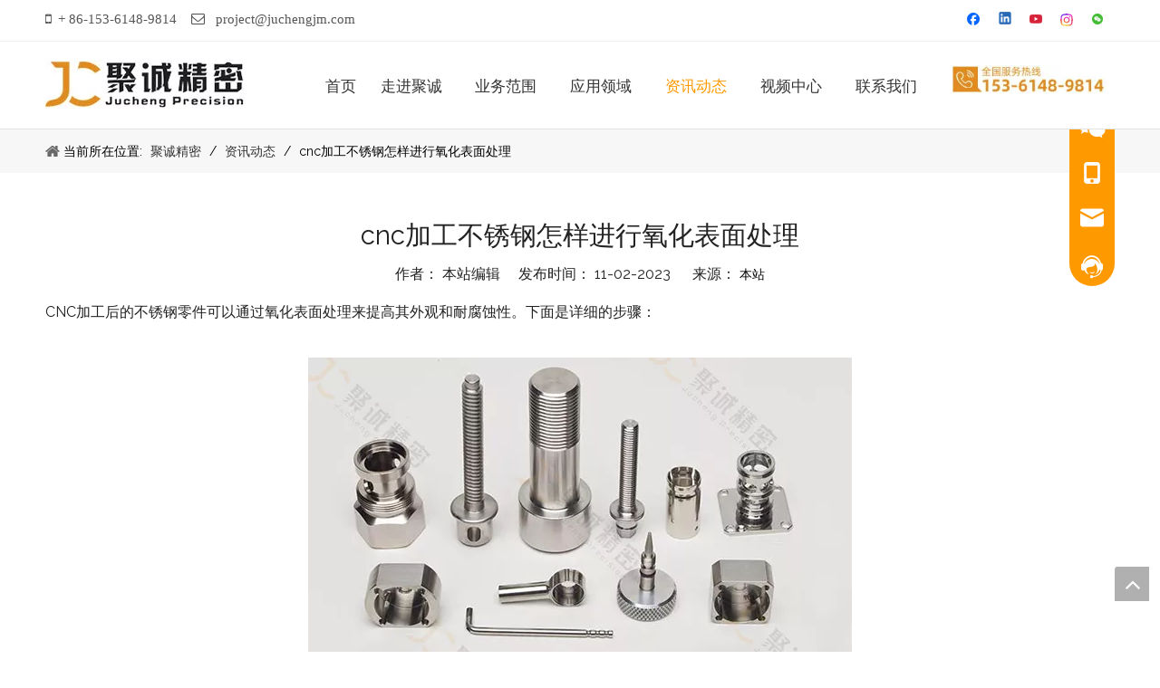

--- FILE ---
content_type: text/html;charset=utf-8
request_url: http://www.dgjuchengjm.com/id63112707.html
body_size: 28960
content:
<!DOCTYPE html> <html lang="zh" prefix="og: http://ogp.me/ns#" style="height: auto;"> <head> <title>cnc加工不锈钢怎样进行氧化表面处理_聚诚精密</title> <meta name="keywords" content="cnc加工不锈钢，cnc加工厂"/> <meta name="description" content="cnc加工不锈钢厂，cnc加工厂，专业提供金属和塑胶，铝合金，不锈钢，ABS，PTFE，POM，电木，PMMA，PP，PPS，PU，PVC，PC，PEEK等材料一站式小批量cnc机加工供应厂商家。"/> <link data-type="dns-prefetch" data-domain="jororwxhllqilp5p.ldycdn.com" rel="dns-prefetch" href="//jororwxhllqilp5p.ldycdn.com"> <link data-type="dns-prefetch" data-domain="inrorwxhllqilp5p.ldycdn.com" rel="dns-prefetch" href="//inrorwxhllqilp5p.ldycdn.com"> <link data-type="dns-prefetch" data-domain="rlrorwxhllqilp5p.ldycdn.com" rel="dns-prefetch" href="//rlrorwxhllqilp5p.ldycdn.com"> <link rel="canonical" href="/id63112707.html"/> <meta name="applicable-device" content="pc,mobile"/> <meta http-equiv="Cache-Control" content="no-transform"/> <meta http-equiv="X-UA-Compatible" content="IE=edge"/> <meta name="renderer" content="webkit"/> <meta http-equiv="Content-Type" content="text/html; charset=utf-8"/> <meta name="viewport" content="width=device-width, initial-scale=1, user-scalable=no"/> <link rel="icon" href="//inrorwxhllqilp5p.ldycdn.com/cloud/loBpoKnqlmSRrjrnkknqiq/favicon.ico"> <link type="text/css" rel="stylesheet" href="//inrorwxhllqilp5p.ldycdn.com/concat/aqikKBdv66RsiSoqqrnloqjkljl/static/assets/widget/mobile_head/style04/style04.css,/static/assets/widget/mobile_head/css/headerStyles.css,/static/assets/widget/style/component/langBar/langBar.css,/static/assets/widget/style/component/follow/widget_setting_iconSize/iconSize24.css,/static/assets/style/bootstrap/cus.bootstrap.grid.system.css,/static/assets/style/bootstrap/cus.bootstrap.grid.system.split.css,/static/assets/widget/style/component/graphic/graphic.css,/static/assets/widget/script/plugins/picture/animate.css,/static/assets/widget/script/plugins/tooltipster/css/tooltipster.css,/static/assets/widget/style/component/follow/public/public.css,/static/assets/widget/style/component/pictureNew/widget_setting_description/picture.description.css,/static/assets/widget/style/component/pictureNew/public/public.css"/> <link type="text/css" rel="stylesheet" href="//rlrorwxhllqilp5p.ldycdn.com/concat/yqikKB738cRxiSoqlppmnpollrl/static/assets/widget/script/plugins/smartmenu/css/navigation.css,/static/assets/widget/style/component/position/position.css,/static/assets/widget/style/component/articledetail/articledetail.css,/static/assets/widget/style/component/tiptap_richText/tiptap_richText.css"/> <style>@media(min-width:990px){[data-type="rows"][data-level="rows"]{display:flex}}</style> <link href="//jororwxhllqilp5p.ldycdn.com/theme/imjmKBqomnRliSqomnRllSilpqRlqSSRrjniqrqiiiqrjjr/style/style.css" type="text/css" rel="stylesheet" data-theme="true" data-static="false"/> <style guid='u_da2912d790a3453c86f5f72751d9dacb' emptyRender='true' placeholder='true' type='text/css'></style> <link href="//inrorwxhllqilp5p.ldycdn.com/site-res/rikqKBqomnRllSilpqRljSmrrlrlRliSmqmijpRljSjriniripjrlqRpiSoqqrlnolrprrSRil.css?1760745763224" rel="stylesheet" data-extStyle="true" type="text/css" data-extAttr="20251018102748"/> <style data-type="unAboveTheFoldHeight">#outerContainer_1638264371581{height:337px;overflow:hidden}#outerContainer_1638264441572{height:44px;overflow:hidden}</style> <style guid='9f4d427c-23f0-4791-bac9-6356697789f3' pm_pageStaticHack='' jumpName='head' pm_styles='head' type='text/css'>.sitewidget-articleDetail-20160420105106 .articledetail-title h1{font-size:29px;line-height:58px;letter-spacing:0;text-align:center;color:#222}.sitewidget-articleDetail-20160420105106 .articledetail-title p{text-align:center;color:#222}.sitewidget-articleDetail-20160420105106 .sitewidget-bd .articledetail-user-shareit{text-align:center}.sitewidget-articleDetail-20160420105106 .sitewidget-bd .articledetail-user-shareit .bdsharebuttonbox{text-align:center}</style><link rel='preload' as='style' onload='this.onload=null;this.rel="stylesheet"' href='https://fonts.googleapis.com/css?family=Raleway:400,700&display=swap' data-type='1' type='text/css' media='all'/> <script type="text/javascript" src="//rlrorwxhllqilp5p.ldycdn.com/static/t-jjBqBKiKqowlip7r/assets/script/jquery-1.11.0.concat.js"></script> <script type="text/x-delay-ids" data-type="delayIds" data-device="pc" data-xtype="0" data-delayIds='["lmpgwiAFBLHZ","npfBHDUkinRO","tIAqRNpFDnkE","YUKgwsfFVhAO","mRKgmiAaBVyE","hLpBmNAugVJt","cNKBmifFqhVZ","lZAVmYKPUlGj"]'></script> <meta name="baidu-site-verification" content="codeva-8UdmqporXf"/> <script>var _hmt=_hmt||[];(function(){var hm=document.createElement("script");hm.src="https://hm.baidu.com/hm.js?1695aedf56aa247a51b369c219c2450d";var s=document.getElementsByTagName("script")[0];s.parentNode.insertBefore(hm,s)})();</script><script guid='c01890a9-b5cd-42a1-9f3d-5a6ad7af9a9a' pm_pageStaticHack='true' jumpName='head' pm_scripts='head' type='text/javascript'>try{(function(window,undefined){var phoenixSite=window.phoenixSite||(window.phoenixSite={});phoenixSite.lanEdition="ZH_CN";var page=phoenixSite.page||(phoenixSite.page={});page.cdnUrl="//jororwxhllqilp5p.ldycdn.com";page.siteUrl="http://www.dgjuchengjm.com";page.lanEdition=phoenixSite.lanEdition;page._menu_prefix="";page._menu_trans_flag="";page._captcha_domain_prefix="captcha.c";page._pId="cZfAhUTEptKO";phoenixSite._sViewMode="true";phoenixSite._templateSupport="true";phoenixSite._singlePublish=
"false"})(this)}catch(e){try{console&&console.log&&console.log(e)}catch(e){}};</script> <!--[if lt IE 9]><style guid='u_e5e0ef0ac53a48e9b32e464a57a38e8d' type='text/css'>.col-md-1,.col-md-2,.col-md-3,.col-md-4,.col-md-5,.col-md-6,.col-md-7,.col-md-8,.col-md-9,.col-md-10,.col-md-11,.col-md-12{float:left}.col-md-12{width:100%}.col-md-11{width:91.66666666666666%}.col-md-10{width:83.33333333333334%}.col-md-9{width:75%}.col-md-8{width:66.66666666666666%}.col-md-7{width:58.333333333333336%}.col-md-6{width:50%}.col-md-5{width:41.66666666666667%}.col-md-4{width:33.33333333333333%;*width:33.2%}.col-md-3{width:25%}.col-md-2{width:16.666666666666664%}.col-md-1{width:8.333333333333332%}</style> <script src="//inrorwxhllqilp5p.ldycdn.com/static/assets/script/plugins/bootstrap/respond.src.js?_=1760745763224"></script> <link href="//rlrorwxhllqilp5p.ldycdn.com/respond-proxy.html" id="respond-proxy" rel="respond-proxy"/> <link href="/assets/respond/respond.proxy.gif" id="respond-redirect" rel="respond-redirect"/> <script src="/assets/respond/respond.proxy.js?_=1760745763224"></script><![endif]--> <script id='u_17253c74d97743d9883c3189062743e4' guid='u_17253c74d97743d9883c3189062743e4' pm_script='init_top' type='text/javascript'>try{(function(window,undefined){var datalazyloadDefaultOptions=window.datalazyloadDefaultOptions||(window.datalazyloadDefaultOptions={});datalazyloadDefaultOptions["version"]="2.0.1";datalazyloadDefaultOptions["isMobileViewer"]="false";datalazyloadDefaultOptions["hasCLSOptimizeAuth"]="false";datalazyloadDefaultOptions["_version"]="2.0.0";datalazyloadDefaultOptions["isPcOptViewer"]="true"})(this)}catch(e){try{console&&console.log&&console.log(e)}catch(e){}};</script> <script id='u_5ab2a7b563d74451983d75b2ceaa8592' guid='u_5ab2a7b563d74451983d75b2ceaa8592' type='text/javascript'>try{var thisUrl=location.host;var referUrl=document.referrer;if(referUrl.indexOf(thisUrl)==-1)localStorage.setItem("landedPage",document.URL)}catch(e){try{console&&console.log&&console.log(e)}catch(e){}};</script> </head> <body class=" frontend-body-canvas "> <div id='backstage-headArea' headFlag='1' class='hideForMobile'><div class="outerContainer" data-mobileBg="true" id="outerContainer_1638259359031" data-type="outerContainer" data-level="rows"><div class="container" data-type="container" data-level="rows" cnttype="backstage-container-mark" data-module-radio="-1" data-module-width="1600" data-module-set="true"><style id="outerContainer_1638259359031_moduleStyle">@media(min-width:1200px){#outerContainer_1638259359031 div[data-type="container"]{max-width:1600px;padding-left:40px;padding-right:40px;box-sizing:border-box}}</style><div class="row" data-type="rows" data-level="rows" data-attr-xs="null" data-attr-sm="null"><div class="col-md-6" id="column_1638259169674" data-type="columns" data-level="columns"><div id="location_1638259169677" data-type="locations" data-level="rows"><div class="backstage-stwidgets-settingwrap " id="component_YUKgwsfFVhAO" data-scope="0" data-settingId="YUKgwsfFVhAO" data-relationCommonId="cZfAhUTEptKO" data-classAttr="sitewidget-text-20211130160131"> <div class="sitewidget-text sitewidget-text-20211130160131 sitewidget-olul-liststyle"> <div class=" sitewidget-bd "> <span style="color:#555555;"><span style="font-size:15px;"><span style="font-family:Arial,Helvetica,sans-serif;"><i class="fa">&nbsp; + 86-153-6148-9814&nbsp; &nbsp;&nbsp;<i class="fa">&nbsp; &nbsp;</i></i><i class="fa"><i class="fa"></i></i><i class="fa"><i class="fa">project@juchengjm.com</i></i><i class="fa"><i class="fa"></i></i><i class="fa"><i class="fa"></i></i></span></span></span> </div> </div> <script type="text/x-delay-script" data-id="YUKgwsfFVhAO" data-jsLazyloadType="1" data-alias="text" data-jsLazyload='true' data-type="component" data-jsDepand='["//jororwxhllqilp5p.ldycdn.com/static/t-wrBpBKiKyixomp7r/assets/widget/script/compsettings/comp.text.settings.js"]' data-jsThreshold='5' data-cssDepand='' data-cssThreshold='5'>(function(window,$,undefined){})(window,$);</script><script id='u_0f3c6afef1ea4ff9b00c199c37c76003' guid='u_0f3c6afef1ea4ff9b00c199c37c76003' type='text/javascript'>try{$(function(){$(".sitewidget-text-20211130160131 .sitewidget-bd a").each(function(){if($(this).attr("href"))if($(this).attr("href").indexOf("#")!=-1){console.log("anchor-link",$(this));$(this).attr("anchor-link","true")}})})}catch(e){try{console&&console.log&&console.log(e)}catch(e){}};</script> </div> </div></div><div class="col-md-6" id="column_1638260083074" data-type="columns" data-level="columns"><div id="location_1638260083075" data-type="locations" data-level="rows"><div class="backstage-stwidgets-settingwrap" id="component_cNKBmifFqhVZ" data-scope="0" data-settingId="cNKBmifFqhVZ" data-relationCommonId="cZfAhUTEptKO" data-classAttr="sitewidget-follow-20211130161246"> <div class="sitewidget-follow sitewidget-follow-20211130161246 "> <div class="sitewidget-bd"> <a class="follow-a facebook " target="_blank" rel='nofollow' href="http://www.facebook.com" title="Facebook" aria-label="Facebook"> <span class=" noneRotate social-icon-24 social-icon-alone-default social-icon-tooltip social-icon-facebook"></span> </a> <a class="follow-a linkedin " target="_blank" rel='nofollow' href="https://www.linkedin.com/company/szjucheng" title="Linkedin" aria-label="Linkedin"> <span class=" noneRotate social-icon-24 social-icon-alone-default social-icon-tooltip social-icon-linkedin"></span> </a> <a class="follow-a youtube " target="_blank" rel='nofollow' href="https://www.youtube.com/channel/UCV699kixq-FypWQcwU8UU-g" title="Youtube" aria-label="Youtube"> <span class=" noneRotate social-icon-24 social-icon-alone-default social-icon-tooltip social-icon-youtube"></span> </a> <a class="follow-a instagram " target="_blank" rel='nofollow' href="https://www.instagram.com/juchengprecision/" title="Instagram" aria-label="Instagram"> <span class=" noneRotate social-icon-24 social-icon-alone-default social-icon-tooltip social-icon-instagram"></span> </a> <a class="follow-a weChat hasCode" target="_blank" rel='nofollow' title="微信" aria-label="微信"> <span class=" noneRotate social-icon-24 social-icon-alone-default social-icon-tooltip social-icon-wechat"></span> <div class="codeWrap"> <span class="triangle"></span> <img src="http://inrorwxhllqilp5p.ldycdn.com/cloud/lqBpoKnqlmSRojjmlmnmim/weixintupian_20221110150055.jpg" alt="weChat" data-picheight="430" data-picwidth="430"/> </div> </a> </div> </div> <script type="text/x-delay-script" data-id="cNKBmifFqhVZ" data-jsLazyloadType="1" data-alias="follow" data-jsLazyload='true' data-type="component" data-jsDepand='["//inrorwxhllqilp5p.ldycdn.com/static/t-jiBpBKpKwisxqs7n/assets/widget/script/plugins/tooltipster/js/jquery.tooltipster.js"]' data-jsThreshold='5' data-cssDepand='' data-cssThreshold='5'>(function(window,$,undefined){try{$(function(){$(".sitewidget-follow-20211130161246 .follow-a:not('.hasCode')").tooltipster();phoenixSite.sitewidgets.showqrcode(".sitewidget-follow-20211130161246")})}catch(e){try{console&&console.log&&console.log(e)}catch(e){}}try{(function(window,$,undefined){$(function(){if(phoenixSite.lanEdition&&phoenixSite.lanEdition!="ZH_CN"){$(".follow-a.weChat").attr("title","WeChat");$(".follow-a.weiBo").attr("title","Weibo");$(".follow-a.weChat .social-follow-vert-text").text("WeChat");
$(".follow-a.weiBo .social-follow-vert-text").text("Weibo");$(".follow-a.weChat .social-follow-hori-text").text("WeChat");$(".follow-a.weiBo .social-follow-hori-text").text("Weibo")}})})(window,jQuery)}catch(e){try{console&&console.log&&console.log(e)}catch(e){}}})(window,$);</script> </div> </div></div></div></div></div><div class="outerContainer" data-mobileBg="true" id="outerContainer_1638258255249" data-type="outerContainer" data-level="rows" autohold><div class="container" data-type="container" data-level="rows" cnttype="backstage-container-mark" data-module-radio="-1" data-module-width="1610" data-module-set="true"><style id="outerContainer_1638258255249_moduleStyle">@media(min-width:1200px){#outerContainer_1638258255249 div[data-type="container"]{max-width:1610px;padding-left:40px;padding-right:40px;box-sizing:border-box}}</style><div class="row" data-type="rows" data-level="rows" data-attr-xs="null" data-attr-sm="null"><div class="col-md-3" id="column_1638258417462" data-type="columns" data-level="columns"><div id="location_1638258417463" data-type="locations" data-level="rows"><div class="backstage-stwidgets-settingwrap" scope="0" settingId="mRKgmiAaBVyE" id="component_mRKgmiAaBVyE" relationCommonId="cZfAhUTEptKO" classAttr="sitewidget-logo-20211130154551"> <div class="sitewidget-pictureNew sitewidget-logo sitewidget-logo-20211130154551"> <div class="sitewidget-bd"> <style>.sitewidget-logo-20211130154551 img{filter:blur(0);transition:filter .5s ease}</style> <div class="picture-resize-wrap " style="position: relative; width: 100%; text-align: left; "> <span class="picture-wrap pic-style-default 666 " data-ee="" id="picture-wrap-mRKgmiAaBVyE" style="display: inline-block; position: relative;max-width: 100%;"> <a class="imgBox mobile-imgBox" style="display: inline-block; position: relative;max-width: 100%;" href="/index.html"> <img src="//inrorwxhllqilp5p.ldycdn.com/cloud/lnBpoKnqlmSRojrqpnkkip/JC-LOGO.jpg" alt="JC-LOGO" title="" phoenixLazyload='true'/> </a> </span> </div> </div> </div> </div> <script type="text/x-delay-script" data-id="mRKgmiAaBVyE" data-jsLazyloadType="1" data-alias="logo" data-jsLazyload='true' data-type="component" data-jsDepand='["//rlrorwxhllqilp5p.ldycdn.com/static/t-lkBpBKkKlplwsz7r/assets/widget/script/plugins/jquery.lazyload.js","//jororwxhllqilp5p.ldycdn.com/static/t-ilBoBKrKlwrolo7m/assets/widget/script/compsettings/comp.logo.settings.js"]' data-jsThreshold='5' data-cssDepand='' data-cssThreshold='5'>(function(window,$,undefined){try{(function(window,$,undefined){var respSetting={},temp;$(function(){$("#picture-wrap-mRKgmiAaBVyE").on("webkitAnimationEnd webkitTransitionEnd mozAnimationEnd MSAnimationEnd oanimationend animationend",function(){var rmClass="animated bounce zoomIn pulse rotateIn swing fadeIn bounceInDown bounceInLeft bounceInRight bounceInUp fadeInDownBig fadeInLeftBig fadeInRightBig fadeInUpBig zoomInDown zoomInLeft zoomInRight zoomInUp";$(this).removeClass(rmClass)});var version=
$.trim("20200313131553");if(!!!version)version=undefined;if(phoenixSite.phoenixCompSettings&&typeof phoenixSite.phoenixCompSettings.logo!=="undefined"&&phoenixSite.phoenixCompSettings.logo.version==version&&typeof phoenixSite.phoenixCompSettings.logo.logoLoadEffect=="function"){phoenixSite.phoenixCompSettings.logo.logoLoadEffect("mRKgmiAaBVyE",".sitewidget-logo-20211130154551","","",respSetting);if(!!phoenixSite.phoenixCompSettings.logo.version&&phoenixSite.phoenixCompSettings.logo.version!="1.0.0")loadAnimationCss();
return}var resourceUrl="//inrorwxhllqilp5p.ldycdn.com/static/assets/widget/script/compsettings/comp.logo.settings.js?_\x3d1760745763224";if(phoenixSite&&phoenixSite.page){var cdnUrl=phoenixSite.page.cdnUrl;if(cdnUrl&&cdnUrl!="")resourceUrl=cdnUrl+"/static/assets/widget/script/compsettings/comp.logo.settings.js?_\x3d1760745763224"}var callback=function(){phoenixSite.phoenixCompSettings.logo.logoLoadEffect("mRKgmiAaBVyE",".sitewidget-logo-20211130154551","","",respSetting);if(!!phoenixSite.phoenixCompSettings.logo.version&&
phoenixSite.phoenixCompSettings.logo.version!="1.0.0")loadAnimationCss()};if(phoenixSite.cachedScript)phoenixSite.cachedScript(resourceUrl,callback());else $.getScript(resourceUrl,callback())});function loadAnimationCss(){var link=document.createElement("link");link.rel="stylesheet";link.type="text/css";link.href="//rlrorwxhllqilp5p.ldycdn.com/static/assets/widget/script/plugins/picture/animate.css?1760745763224";var head=document.getElementsByTagName("head")[0];head.appendChild(link)}})(window,jQuery)}catch(e){try{console&&
console.log&&console.log(e)}catch(e){}}})(window,$);</script> </div></div><div class="col-md-7" id="column_1638258049199" data-type="columns" data-level="columns"><div id="location_1638258049202" data-type="locations" data-level="rows"><div class="backstage-stwidgets-settingwrap" scope="0" settingId="lmpgwiAFBLHZ" id="component_lmpgwiAFBLHZ" relationCommonId="cZfAhUTEptKO" classAttr="sitewidget-navigation_style-20211130154309"> <div class="sitewidget-navigation_style sitewidget-navnew fix sitewidget-navigation_style-20211130154309 navnew-way-slide navnew-slideRight"> <a href="javascript:;" class="navnew-thumb-switch navnew-thumb-way-slide navnew-thumb-slideRight" style="background-color:transparent"> <span class="nav-thumb-ham first" style="background-color:#333333"></span> <span class="nav-thumb-ham second" style="background-color:#333333"></span> <span class="nav-thumb-ham third" style="background-color:#333333"></span> </a> <style>@media(min-width:1220px){.sitewidget-navnew.sitewidget-navigation_style-20211130154309 .smsmart{max-width:unset}}@media(max-width:1219px) and (min-width:990px){.sitewidget-navnew.sitewidget-navigation_style-20211130154309 .smsmart{max-width:unset}}@media(min-width:1200px) and (max-width:1365px){.sitewidget-navnew.sitewidget-navigation_style-20211130154309 .smsmart{max-width:unset}}</style> <style>@media(min-width:990px){.navnew-substyle4 .nav-sub-list .nav-sub-item .nav-sub-item-hd span{font-size:inherit;font-weight:inherit;line-height:inherit;cursor:pointer}.navnew-substyle4 .nav-sub-list .nav-sub-item .nav-sub-item-hd span:hover,.navnew-substyle4 .nav-sub-list .nav-sub-item .nav-sub-item-bd .nav-sub-item-bd-item .nav-sub-item-bd-info:hover{color:inherit}.navnew-substyle4 .nav-sub-list .nav-sub-item .nav-sub-item-bd .nav-sub-item-bd-item .nav-sub-item-bd-info{font-size:inherit;color:inherit;font-weight:inherit;text-align:inherit}}</style> <ul class="navnew smsmart navnew-way-slide navnew-slideRight navnew-wide-substyle6 navnew-substyle6"> <li id="parent_0" class="navnew-item navLv1 " data-visible="1"> <a id="nav_22760454" target="_self" rel="" class="navnew-link" data-currentIndex="" href="/"><i class="icon "></i><span class="text-width">首页</span> </a> <span class="navnew-separator"></span> </li> <li id="parent_1" class="navnew-item navLv1 " data-visible="1"> <a id="nav_22760464" target="_self" rel="" class="navnew-link" data-currentIndex="" href="/aboutus.html"><i class="icon "></i><span class="text-width">走进聚诚</span> </a> <span class="navnew-separator"></span> <ul class="navnew-sub1 nav-sub-list6 " data-visible="1"> <li class="navnew-sub1-item nav-sub-item "> <a id="nav_22760524" target="_self" rel="" data-currentIndex="" href="/aboutus.html#jkBorKijjiprriirijm"> <span><i class="icon undefined "></i> 我们是谁？</span> </a> <img src="//inrorwxhllqilp5p.ldycdn.com/cloud/liBpoKnqlmSRoknjokmoim/400x160_18-400-160.jpg" alt="400x160_18.jpg"> </li> <li class="navnew-sub1-item nav-sub-item "> <a id="nav_22760534" target="_self" rel="" data-currentIndex="" href="/aboutus.html#jkBqrKijjiprriirmlr"> <span><i class="icon undefined "></i> 为什么选择我们？</span> </a> <img src="//inrorwxhllqilp5p.ldycdn.com/cloud/liBpoKnqlmSRrjqoqkjkip/400x160_17-400-160.jpg" alt="400x160_17.jpg"> </li> <li class="navnew-sub1-item nav-sub-item hide"> <a id="nav_22838614" target="_self" rel="" data-currentIndex="" href="/220419171703.html"> <span><i class="icon "></i> 360°全景工厂</span> </a> <img src="//inrorwxhllqilp5p.ldycdn.com/cloud/lkBpoKnqlmSRjjimkpoiip/360VR-IMG-400-160.jpg" alt="360VR-IMG.jpg"> </li> <li class="navnew-sub1-item nav-sub-item "> <a id="nav_22760544" target="_self" rel="" data-currentIndex="" href="/aboutus.html#jpBorKijjiprrijroim"> <span><i class="icon undefined "></i> 认证</span> </a> <img src="//inrorwxhllqilp5p.ldycdn.com/cloud/llBpoKnqlmSRijrqonqnip/iso-400-160.jpg" alt="iso-9001-2015.jpg"> </li> <li class="navnew-sub1-item nav-sub-item "> <a id="nav_22760554" target="_self" rel="" data-currentIndex="" href="/aboutus.html#jjBorKijjiprrikrrrm"> <span><i class="icon undefined "></i> 我们的历史</span> </a> <img src="//inrorwxhllqilp5p.ldycdn.com/cloud/loBpoKnqlmSRrjqoqkpjip/400x160_14-400-160.jpg" alt="400x160_14.jpg"> </li> </ul> </li> <li id="parent_2" class="navnew-item navLv1 " data-visible="1"> <a id="nav_22760474" target="_self" rel="" class="navnew-link" data-currentIndex="" href="/services.html"><i class="icon "></i><span class="text-width">业务范围</span> </a> <span class="navnew-separator"></span> <ul class="navnew-sub1 nav-sub-list6 " data-visible="1"> <li class="navnew-sub1-item nav-sub-item "> <a id="nav_22760514" target="_self" rel="" data-currentIndex="" href="/cnc-machining.html"> <span><i class="icon "></i> CNC机加工</span> </a> <img src="//inrorwxhllqilp5p.ldycdn.com/cloud/lkBpoKnqlmSRrjlnnpiqip/CNC-400x160-400-160.jpg" alt="CNC-400x160.jpg"> </li> <li class="navnew-sub1-item nav-sub-item "> <a id="nav_22760684" target="_self" rel="" data-currentIndex="" href="/prototypes.html"> <span><i class="icon "></i> 手板定制</span> </a> <img src="//inrorwxhllqilp5p.ldycdn.com/cloud/lnBpoKnqlmSRqjjnnqppim/shoubandingzhi-400-160.jpg" alt="手板定制.jpg"> </li> <li class="navnew-sub1-item nav-sub-item "> <a id="nav_22760564" target="_self" rel="" data-currentIndex="" href="/vacuum-casting.html"> <span><i class="icon "></i> 硅胶复模</span> </a> <img src="//inrorwxhllqilp5p.ldycdn.com/cloud/ljBpoKnqlmSRrjqoqkkkip/400x160_19-400-160.jpg" alt="400x160_19.jpg"> </li> <li class="navnew-sub1-item nav-sub-item "> <a id="nav_22760574" target="_self" rel="" data-currentIndex="" href="/reaction-injection-molding.html"> <span><i class="icon "></i> 低压灌注</span> </a> <img src="//inrorwxhllqilp5p.ldycdn.com/cloud/ljBpoKnqlmSRqjjnqqqlim/diyaguanzhu-400-160.jpg" alt="低压灌注.jpg"> </li> <li class="navnew-sub1-item nav-sub-item "> <a id="nav_22760584" target="_self" rel="" data-currentIndex="" href="/sheet-metal.html"> <span><i class="icon "></i> 钣金</span> </a> <img src="//inrorwxhllqilp5p.ldycdn.com/cloud/lmBpoKnqlmSRrjqookkiiq/400x160_2-400-160.png" alt="400x160_2.png"> </li> <li class="navnew-sub1-item nav-sub-item "> <a id="nav_22760594" target="_self" rel="" data-currentIndex="" href="/3d-printing.html"> <span><i class="icon "></i> 3D打印</span> </a> <img src="//inrorwxhllqilp5p.ldycdn.com/cloud/llBpoKnqlmSRrjqookmrip/400x160_3-400-160.jpg" alt="400x160_3.jpg"> </li> <li class="navnew-sub1-item nav-sub-item "> <a id="nav_22760694" target="_self" rel="" data-currentIndex="" href="/surface-finishing.html"> <span><i class="icon "></i> 表面处理</span> </a> <img src="//inrorwxhllqilp5p.ldycdn.com/cloud/lrBpoKnqlmSRrjqookliip/400x160_6-400-160.jpg" alt="400x160_6.jpg"> </li> </ul> </li> <li id="parent_3" class="navnew-item navLv1 " data-visible="1"> <a id="nav_22760484" target="_self" rel="" class="navnew-link" data-currentIndex="" href="/resources.html"><i class="icon "></i><span class="text-width">应用领域</span> </a> <span class="navnew-separator"></span> <ul class="navnew-sub1 nav-sub-list6 " data-visible="1"> <li class="navnew-sub1-item nav-sub-item "> <a id="nav_22760674" target="_self" rel="" data-currentIndex="" href="/resources.html#jqBorKijjikiniirkkm"> <span><i class="icon "></i> 行业</span> </a> <img src="//inrorwxhllqilp5p.ldycdn.com/cloud/llBpoKnqlmSRrjqookpiip/400x160_10-400-160.jpg" alt="400x160_10.jpg"> <div class="nav-sub1"> <div class="navnew-sub2-item "> <a id="nav_22760614" target="_self" rel="" data-currentIndex='' href="/industrial-design.html"> <i class="icon "></i> 工业设计 </a> </div> <div class="navnew-sub2-item "> <a id="nav_22760604" target="_self" rel="" data-currentIndex='' href="/production-development.html"> <i class="icon "></i> 产品开发 </a> </div> <div class="navnew-sub2-item "> <a id="nav_22760624" target="_self" rel="" data-currentIndex='' href="/automotive.html"> <i class="icon "></i> 汽车行业 </a> </div> <div class="navnew-sub2-item "> <a id="nav_22760634" target="_self" rel="" data-currentIndex='' href="/consumer-products.html"> <i class="icon "></i> 消费产品 </a> </div> <div class="navnew-sub2-item "> <a id="nav_22760644" target="_self" rel="" data-currentIndex='' href="/medical-devices.html"> <i class="icon "></i> 医疗设备 </a> </div> <div class="navnew-sub2-item "> <a id="nav_22760654" target="_self" rel="" data-currentIndex='' href="/aviation-aerospace.html"> <i class="icon "></i> 航天航空 </a> </div> </div> </li> <li class="navnew-sub1-item nav-sub-item "> <a id="nav_22760664" target="_self" rel="" data-currentIndex="" href="/quality-assurance.html"> <span><i class="icon "></i> 质检监控</span> </a> <img src="//inrorwxhllqilp5p.ldycdn.com/cloud/lkBpoKnqlmSRrjqookqiip/400x160_8-400-160.jpg" alt="400x160_8.jpg"> </li> <li class="navnew-sub1-item nav-sub-item "> <a id="nav_22760504" target="_self" rel="" data-currentIndex="" href="/FAQ255565.html"> <span><i class="icon "></i> 常见问题</span> </a> </li> </ul> </li> <li id="parent_4" class="navnew-item navLv1 " data-visible="1"> <a id="nav_22760434" target="_self" rel="" class="navnew-link" data-currentIndex="4" href="/news.html"><i class="icon "></i><span class="text-width">资讯动态</span> </a> <span class="navnew-separator"></span> </li> <li id="parent_5" class="navnew-item navLv1 " data-visible="1"> <a id="nav_22760494" target="_self" rel="" class="navnew-link" data-currentIndex="" href="/videos.html"><i class="icon "></i><span class="text-width">视频中心</span> </a> <span class="navnew-separator"></span> </li> <li id="parent_6" class="navnew-item navLv1 " data-visible="1"> <a id="nav_22760444" target="_self" rel="" class="navnew-link" data-currentIndex="" href="/contactus.html"><i class="icon "></i><span class="text-width">联系我们</span> </a> <span class="navnew-separator"></span> </li> </ul> </div> </div> <script type="text/x-delay-script" data-id="lmpgwiAFBLHZ" data-jsLazyloadType="1" data-alias="navigation_style" data-jsLazyload='true' data-type="component" data-jsDepand='["//jororwxhllqilp5p.ldycdn.com/static/t-poBpBKoKiymxlx7r/assets/widget/script/plugins/smartmenu/js/jquery.smartmenusUpdate.js","//inrorwxhllqilp5p.ldycdn.com/static/t-niBoBKnKrqmlmp7q/assets/widget/script/compsettings/comp.navigation_style.settings.js"]' data-jsThreshold='5' data-cssDepand='' data-cssThreshold='5'>(function(window,$,undefined){try{$(function(){if(phoenixSite.phoenixCompSettings&&typeof phoenixSite.phoenixCompSettings.navigation_style!=="undefined"&&typeof phoenixSite.phoenixCompSettings.navigation_style.navigationStyle=="function"){phoenixSite.phoenixCompSettings.navigation_style.navigationStyle(".sitewidget-navigation_style-20211130154309","navnew-substyle6","navnew-wide-substyle6","0","0","100px","0","0");return}$.getScript("//rlrorwxhllqilp5p.ldycdn.com/static/assets/widget/script/compsettings/comp.navigation_style.settings.js?_\x3d1768498854604",
function(){phoenixSite.phoenixCompSettings.navigation_style.navigationStyle(".sitewidget-navigation_style-20211130154309","navnew-substyle6","navnew-wide-substyle6","0","0","100px","0","0")})})}catch(e){try{console&&console.log&&console.log(e)}catch(e){}}})(window,$);</script> </div></div><div class="col-md-2" id="column_1638258453679" data-type="columns" data-level="columns"><div id="location_1638258453680" data-type="locations" data-level="rows"><div class='PDataLazyLoad_Module dataLazyloadLoding' data-lazyload-type='static' data-lazyload-from='template' data-lazyload-alias='pictureNew' data-component-type='0' data-lazyload-uuid='pictureNew_wPUMBWTDeyjO' data-lazyload-version='2.0.0' data-settingId='wPUMBWTDeyjO' id='pDataLazyLoadModule_wPUMBWTDeyjO' data-uuid='uuid_01357d2f77ba4ae0b145118872f0a564' data-isAboveTheFold='false'> <template style='visibility: hidden;' data-lazyload-template='true' data-lazyload-type='static' data-lazyload-alias='pictureNew' data-settingId='wPUMBWTDeyjO' data-lazyload-uuid='pictureNew_wPUMBWTDeyjO' data-uuid='uuid_01357d2f77ba4ae0b145118872f0a564' data-lazyload-version='2.0.0'><div class="backstage-stwidgets-settingwrap " scope="0" settingId="wPUMBWTDeyjO" id="component_wPUMBWTDeyjO" relationCommonId="cZfAhUTEptKO" classAttr="sitewidget-pictureNew-20221111164104"> <div class="sitewidget-pictureNew sitewidget-pictureNew-20221111164104"> <div class="sitewidget-bd"> <div class="picture-resize-wrap " style="position: relative; width: 100%; text-align: right; "> <span class="picture-wrap pic-style-default " id="picture-wrap-wPUMBWTDeyjO" style="display: inline-block;vertical-align: middle; position: relative; max-width: 100%; "> <a class="imgBox mobile-imgBox" isMobileViewMode="false" style="display: inline-block; position: relative;max-width: 100%;" aria-label="服务热线"> <img class="lazy mb4" phoenix-lazyload="//inrorwxhllqilp5p.ldycdn.com/cloud/liBpoKnqlmSRojlpnklpim/quanguofuwurexian_jucheng.jpg" src="//jororwxhllqilp5p.ldycdn.com/static/assets/widget/images/lazyload-loading.gif?1760745763224" alt="服务热线" title="" style="visibility:hidden;"/> </a> </span> </div> </div> </div> </div> <script type="text/x-delay-script" data-id="wPUMBWTDeyjO" data-jsLazyloadType="1" data-alias="pictureNew" data-jsLazyload='true' data-type="component" data-jsDepand='["//inrorwxhllqilp5p.ldycdn.com/static/t-lkBpBKkKlplwsz7r/assets/widget/script/plugins/jquery.lazyload.js","//rlrorwxhllqilp5p.ldycdn.com/static/t-zkBqBKnKxknjjq7n/assets/widget/script/compsettings/comp.pictureNew.settings.js"]' data-jsThreshold='5' data-cssDepand='["//jororwxhllqilp5p.ldycdn.com/static/t-xiBpBKgKkgjjmq7r/assets/widget/script/plugins/picture/animate.css","//inrorwxhllqilp5p.ldycdn.com/static/t-zrBqBKoKqzkllo7o/assets/widget/style/component/pictureNew/widget_setting_description/picture.description.css","//rlrorwxhllqilp5p.ldycdn.com/static/t-llBqBKoKwjpqwn7n/assets/widget/style/component/pictureNew/public/public.css"]' data-cssThreshold='5'>(function(window,$,undefined){try{(function(window,$,undefined){var respSetting={},temp;var picLinkTop="";$(function(){if("0"=="10")$("#picture-wrap-wPUMBWTDeyjO").mouseenter(function(){$(this).addClass("singleHoverValue")});if("0"=="11")$("#picture-wrap-wPUMBWTDeyjO").mouseenter(function(){$(this).addClass("picHoverReflection")});var version=$.trim("20210301111340");if(!!!version)version=undefined;var initPicHoverEffect_wPUMBWTDeyjO=function(obj){$(obj).find(".picture-wrap").removeClass("animated bounceInDown bounceInLeft bounceInRight bounceInUp fadeInDownBig fadeInLeftBig fadeInRightBig fadeInUpBig zoomInDown zoomInLeft zoomInRight zoomInUp");
$(obj).find(".picture-wrap").removeClass("animated bounce zoomIn pulse rotateIn swing fadeIn")};if(phoenixSite.phoenixCompSettings&&typeof phoenixSite.phoenixCompSettings.pictureNew!=="undefined"&&phoenixSite.phoenixCompSettings.pictureNew.version==version&&typeof phoenixSite.phoenixCompSettings.pictureNew.pictureLoadEffect=="function"){phoenixSite.phoenixCompSettings.pictureNew.pictureLoadEffect("wPUMBWTDeyjO",".sitewidget-pictureNew-20221111164104","","",respSetting);return}var resourceUrl="//jororwxhllqilp5p.ldycdn.com/static/assets/widget/script/compsettings/comp.pictureNew.settings.js?_\x3d1760745763224";
if(phoenixSite&&phoenixSite.page){var cdnUrl=phoenixSite.page.cdnUrl;if(cdnUrl&&cdnUrl!="")resourceUrl=cdnUrl+"/static/assets/widget/script/compsettings/comp.pictureNew.settings.js?_\x3d1760745763224"}var callback=function(){phoenixSite.phoenixCompSettings.pictureNew.pictureLoadEffect("wPUMBWTDeyjO",".sitewidget-pictureNew-20221111164104","","",respSetting)};if(phoenixSite.cachedScript)phoenixSite.cachedScript(resourceUrl,callback());else $.getScript(resourceUrl,callback())})})(window,jQuery)}catch(e){try{console&&
console.log&&console.log(e)}catch(e){}}})(window,$);</script></template> </div> </div></div></div></div></div></div><div id='backstage-headArea-mobile' class='sitewidget-mobile_showFontFamily' mobileHeadId='GrpAfUKppUYB' _mobileHeadId='GrpAfUKppUYB' headflag='1' mobileHeadNo='04'> <ul class="header-styles"> <li class="header-item"> <div class="header-style04" id="mobileHeaderStyle4"> <div class="nav-logo-mix-box headbox" style="background-color:none"> <div class="nav-title1 nav-title" style="background-color:none"> <a class="nav-btn"> <span class="nav-btn-open04"> <svg t="1642996883892" class="icon" viewBox="0 0 1024 1024" version="1.1" xmlns="http://www.w3.org/2000/svg" p-id="5390" width="16" height="16"><path d="M875.904 799.808c19.2 0 34.752 17.024 34.752 37.952 0 19.456-13.44 35.456-30.72 37.696l-4.032 0.256H102.08c-19.2 0-34.752-17.024-34.752-37.952 0-19.456 13.44-35.456 30.72-37.696l4.032-0.256h773.824z m0-325.056c19.2 0 34.752 16.96 34.752 37.952 0 19.392-13.44 35.456-30.72 37.632l-4.032 0.256H102.08c-19.2 0-34.752-16.96-34.752-37.888 0-19.456 13.44-35.52 30.72-37.696l4.032-0.256h773.824z m0-325.12c19.2 0 34.752 17.024 34.752 37.952 0 19.456-13.44 35.52-30.72 37.696l-4.032 0.256H102.08c-19.2 0-34.752-17.024-34.752-37.952 0-19.456 13.44-35.456 30.72-37.632l4.032-0.256h773.824z" p-id="5391"></path></svg> </span> <span class="nav-btn-close04"> <svg t="1642996894831" class="icon" viewBox="0 0 1024 1024" version="1.1" xmlns="http://www.w3.org/2000/svg" p-id="5615" width="16" height="16"><path d="M215.552 160.192l4.48 3.84L544 487.936l323.968-324.032a39.616 39.616 0 0 1 59.84 51.584l-3.84 4.48L600.064 544l324.032 323.968a39.616 39.616 0 0 1-51.584 59.84l-4.48-3.84L544 600.064l-323.968 324.032a39.616 39.616 0 0 1-59.84-51.584l3.84-4.48L487.936 544 163.968 220.032a39.616 39.616 0 0 1 51.584-59.84z" p-id="5616"></path></svg> </span> </a> </div> <div class="logo-box mobile_sitewidget-logo-20211130154551 mobile_head_style_4 " mobile_settingId="mRKgmiAaBVyE" id="mobile_component_mRKgmiAaBVyE" classAttr="mobile_sitewidget-logo-20211130154551"> <a class="logo-url" href="/index.html"> <img class="hide logo-pic" src="//inrorwxhllqilp5p.ldycdn.com/cloud/lnBpoKnqlmSRojrqpnkkip/JC-LOGO.jpg" alt="JC-LOGO" title=""> </a> </div> <div class="others-nav" style="background-color:none"> <div class="nav-box showOn others-ele mobile_sitewidget-navigation_style-20211130154309 mobile_head_style_4" mobile_settingId="lmpgwiAFBLHZ" id="mobile_component_lmpgwiAFBLHZ" classAttr="mobile_sitewidget-navigation_style-20211130154309"> <div class="nav-list1-box"> <ul class="nav-list1 nav-list"> <li class="nav-item1 nav-item "> <a href="/" class="item-cont">首页</a> </li> <li class="nav-item1 nav-item "> <div class="nav-title2 nav-title"> <a href="/aboutus.html" class="nav-words">走进聚诚</a> <a href="javascript:;" class="item-btn"><svg t="1642987465706" class="icon" viewBox="0 0 1024 1024" version="1.1" xmlns="http://www.w3.org/2000/svg" p-id="4799" width="10" height="10"><path d="M803.072 294.72a38.4 38.4 0 0 1 61.888 44.992l-4.032 5.568-320 365.696a38.4 38.4 0 0 1-52.928 4.736l-4.928-4.736-320-365.696a38.4 38.4 0 0 1 52.8-55.36l5.056 4.8L512 627.392l291.072-332.672z" p-id="4800"></path></svg></a> </div> <ul class="nav-list2 nav-list "> <li class="nav-item2 nav-item "> <a href="/aboutus.html#jkBorKijjiprriirijm" class="item-cont">我们是谁？</a> </li> <li class="nav-item2 nav-item "> <a href="/aboutus.html#jkBqrKijjiprriirmlr" class="item-cont">为什么选择我们？</a> </li> <li class="nav-item2 nav-item hide"> <a href="/220419171703.html" class="item-cont">360°全景工厂</a> </li> <li class="nav-item2 nav-item "> <a href="/aboutus.html#jpBorKijjiprrijroim" class="item-cont">认证</a> </li> <li class="nav-item2 nav-item "> <a href="/aboutus.html#jjBorKijjiprrikrrrm" class="item-cont">我们的历史</a> </li> </ul> </li> <li class="nav-item1 nav-item "> <div class="nav-title2 nav-title"> <a href="/services.html" class="nav-words">业务范围</a> <a href="javascript:;" class="item-btn"><svg t="1642987465706" class="icon" viewBox="0 0 1024 1024" version="1.1" xmlns="http://www.w3.org/2000/svg" p-id="4799" width="10" height="10"><path d="M803.072 294.72a38.4 38.4 0 0 1 61.888 44.992l-4.032 5.568-320 365.696a38.4 38.4 0 0 1-52.928 4.736l-4.928-4.736-320-365.696a38.4 38.4 0 0 1 52.8-55.36l5.056 4.8L512 627.392l291.072-332.672z" p-id="4800"></path></svg></a> </div> <ul class="nav-list2 nav-list "> <li class="nav-item2 nav-item "> <a href="/cnc-machining.html" class="item-cont">CNC机加工</a> </li> <li class="nav-item2 nav-item "> <a href="/prototypes.html" class="item-cont">手板定制</a> </li> <li class="nav-item2 nav-item "> <a href="/vacuum-casting.html" class="item-cont">硅胶复模</a> </li> <li class="nav-item2 nav-item "> <a href="/reaction-injection-molding.html" class="item-cont">低压灌注</a> </li> <li class="nav-item2 nav-item "> <a href="/sheet-metal.html" class="item-cont">钣金</a> </li> <li class="nav-item2 nav-item "> <a href="/3d-printing.html" class="item-cont">3D打印</a> </li> <li class="nav-item2 nav-item "> <a href="/surface-finishing.html" class="item-cont">表面处理</a> </li> </ul> </li> <li class="nav-item1 nav-item "> <div class="nav-title2 nav-title"> <a href="/resources.html" class="nav-words">应用领域</a> <a href="javascript:;" class="item-btn"><svg t="1642987465706" class="icon" viewBox="0 0 1024 1024" version="1.1" xmlns="http://www.w3.org/2000/svg" p-id="4799" width="10" height="10"><path d="M803.072 294.72a38.4 38.4 0 0 1 61.888 44.992l-4.032 5.568-320 365.696a38.4 38.4 0 0 1-52.928 4.736l-4.928-4.736-320-365.696a38.4 38.4 0 0 1 52.8-55.36l5.056 4.8L512 627.392l291.072-332.672z" p-id="4800"></path></svg></a> </div> <ul class="nav-list2 nav-list "> <li class="nav-item2 nav-item "> <div class="nav-title3 nav-title"> <a href="/resources.html#jqBorKijjikiniirkkm" class="nav-words">行业</a> <a href="javascript:;" class="item-btn"><svg t="1642987465706" class="icon" viewBox="0 0 1024 1024" version="1.1" xmlns="http://www.w3.org/2000/svg" p-id="4799" width="10" height="10"><path d="M803.072 294.72a38.4 38.4 0 0 1 61.888 44.992l-4.032 5.568-320 365.696a38.4 38.4 0 0 1-52.928 4.736l-4.928-4.736-320-365.696a38.4 38.4 0 0 1 52.8-55.36l5.056 4.8L512 627.392l291.072-332.672z" p-id="4800"></path></svg></a> </div> <ul class="nav-list3 nav-list "> <li class="nav-item3 nav-item "> <a href="/industrial-design.html" class="item-cont">工业设计</a> </li> <li class="nav-item3 nav-item "> <a href="/production-development.html" class="item-cont">产品开发</a> </li> <li class="nav-item3 nav-item "> <a href="/automotive.html" class="item-cont">汽车行业</a> </li> <li class="nav-item3 nav-item "> <a href="/consumer-products.html" class="item-cont">消费产品</a> </li> <li class="nav-item3 nav-item "> <a href="/medical-devices.html" class="item-cont">医疗设备</a> </li> <li class="nav-item3 nav-item "> <a href="/aviation-aerospace.html" class="item-cont">航天航空</a> </li> </ul> </li> <li class="nav-item2 nav-item "> <a href="/quality-assurance.html" class="item-cont">质检监控</a> </li> <li class="nav-item2 nav-item "> <a href="/FAQ255565.html" class="item-cont">常见问题</a> </li> </ul> </li> <li class="nav-item1 nav-item "> <a href="/news.html" class="item-cont">资讯动态</a> </li> <li class="nav-item1 nav-item "> <a href="/videos.html" class="item-cont">视频中心</a> </li> <li class="nav-item1 nav-item "> <a href="/contactus.html" class="item-cont">联系我们</a> </li> </ul> </div> </div> <div class="follow-box showOn others-ele mobile_sitewidget-follow-20211130161246 mobile_head_style_4" mobile_settingId="cNKBmifFqhVZ" id="mobile_component_cNKBmifFqhVZ" classAttr="mobile_sitewidget-follow-20211130161246"> <a rel='nofollow' class="follow-a" href="http://www.facebook.com" target="_blank" title="Facebook"> <span class="social-icon-24 social-icon-facebook"></span> </a> <a rel='nofollow' class="follow-a" href="https://www.linkedin.com/company/szjucheng" target="_blank" title="Linkedin"> <span class="social-icon-24 social-icon-linkedin"></span> </a> <a rel='nofollow' class="follow-a" href="https://www.youtube.com/channel/UCV699kixq-FypWQcwU8UU-g" target="_blank" title="Youtube"> <span class="social-icon-24 social-icon-youtube"></span> </a> <a rel='nofollow' class="follow-a" href="https://www.instagram.com/juchengprecision/" target="_blank" title="Instagram"> <span class="social-icon-24 social-icon-instagram"></span> </a> <a class="follow-a hasCode" target="_blank" rel='nofollow' title="微信"> <span class="social-icon-24 social-icon-wechat"></span> <div class="codeWrap"> <img src="http://inrorwxhllqilp5p.ldycdn.com/cloud/lqBpoKnqlmSRojjmlmnmim/weixintupian_20221110150055.jpg" alt="weChat" picHeight="430" picWidth="430"/> <span class="close-background"></span> </div> <div class="codeWrap-mark"></div> </a> </div> <div class="text-box showOn others-ele mobile_sitewidget-text-20211130160131 mobile_head_style_4" mobile_settingId="YUKgwsfFVhAO" id="mobile_component_YUKgwsfFVhAO" classAttr="mobile_sitewidget-text-20211130160131"> <span style="color:#555555;"><span style="font-size:15px;"><span style="font-family:Arial,Helvetica,sans-serif;"><i class="fa">&nbsp; + 86-153-6148-9814&nbsp; &nbsp;&nbsp;<i class="fa">&nbsp; &nbsp;</i></i><i class="fa"><i class="fa"></i></i><i class="fa"><i class="fa">project@juchengjm.com</i></i><i class="fa"><i class="fa"></i></i><i class="fa"><i class="fa"></i></i></span></span></span> </div> </div> </div> </div> </li> </ul> <style data-type="backstage-headArea-mobile">#backstage-headArea-mobile #mobileHeaderStyle4.header-style04 svg path{fill:}#backstage-headArea-mobile #mobileHeaderStyle4.header-style04 .nav-item a,#backstage-headArea-mobile #mobileHeaderStyle4.header-style04 .text-box,#backstage-headArea-mobile #mobileHeaderStyle4.header-style04 .lang-show-word-text,#backstage-headArea-mobile #mobileHeaderStyle4.header-style04 .lang-show-word,#backstage-headArea-mobile #mobileHeaderStyle4.header-style04 .lang-mobile-item a,#backstage-headArea-mobile #mobileHeaderStyle4.header-style04 .shop-all-content a,#backstage-headArea-mobile #mobileHeaderStyle4.header-style04 .shop-all-content span{color:}#backstage-headArea-mobile #mobileHeaderStyle4.header-style04 .nav-btn .line{background:}#backstage-headArea-mobile #mobileHeaderStyle4.header-style04 .shop-all-content-bg{background-color:none}#backstage-headArea-mobile #mobileHeaderStyle4.header-style04 .head-arrow-warp:after{display:none}</style></div><div id="backstage-bodyArea"><div class="outerContainer" data-mobileBg="true" id="outerContainer_1638927765424" data-type="outerContainer" data-level="rows"><div class="container" data-type="container" data-level="rows" cnttype="backstage-container-mark"><div class="row" data-type="rows" data-level="rows" data-attr-xs="null" data-attr-sm="null"><div class="col-md-12" id="column_1638927757922" data-type="columns" data-level="columns"><div id="location_1638927757925" data-type="locations" data-level="rows"><div class="backstage-stwidgets-settingwrap" scope="0" settingId="npfBHDUkinRO" id="component_npfBHDUkinRO" relationCommonId="cZfAhUTEptKO" classAttr="sitewidget-position-20211208094100"> <div class="sitewidget-position sitewidget-position-20211208094100"> <div class="sitewidget-bd fix "> <div class="sitewidget-position-innericon"> <span class="sitewidget-position-description sitewidget-position-icon">当前所在位置:</span> <span itemprop="itemListElement" itemscope="" itemtype="https://schema.org/ListItem"> <a itemprop="item" href="/"> <span itemprop="name">聚诚精密</span> </a> <meta itemprop="position" content="1"> </span> / <span itemprop="itemListElement" itemscope="" itemtype="https://schema.org/ListItem"> <a itemprop="item" href="/news.html"> <span itemprop="name">资讯动态</span> </a> <meta itemprop="position" content="2"> </span> / <span class="sitewidget-position-current">cnc加工不锈钢怎样进行氧化表面处理</span> </div> </div> </div> <script type="text/x-delay-script" data-id="npfBHDUkinRO" data-jsLazyloadType="1" data-alias="position" data-jsLazyload='true' data-type="component" data-jsDepand='' data-jsThreshold='5' data-cssDepand='' data-cssThreshold='5'>(function(window,$,undefined){})(window,$);</script></div> </div></div></div></div></div><div class="outerContainer" data-mobileBg="true" id="outerContainer_1417068526403" data-type="outerContainer" data-level="rows"><div class="container" data-type="container" data-level="rows" cnttype="backstage-container-mark"><div class="row" data-type="rows" data-level="rows" data-attr-xs="null" data-attr-sm="null"><div class="col-md-12" id="column_1461120738660" data-type="columns" data-level="columns"><div id="location_1461120738661" data-type="locations" data-level="rows"><div class="backstage-stwidgets-settingwrap" id="component_tIAqRNpFDnkE" data-scope="0" data-settingId="tIAqRNpFDnkE" data-relationCommonId="cZfAhUTEptKO" data-classAttr="sitewidget-placeHolder-20211208092458"> <div class="sitewidget-placeholder sitewidget-placeHolder-20211208092458"> <div class="sitewidget-bd"> <div class="resizee" style="height:40px"></div> </div> </div> <script type="text/x-delay-script" data-id="tIAqRNpFDnkE" data-jsLazyloadType="1" data-alias="placeHolder" data-jsLazyload='true' data-type="component" data-jsDepand='' data-jsThreshold='' data-cssDepand='' data-cssThreshold=''>(function(window,$,undefined){})(window,$);</script></div><div class="backstage-stwidgets-settingwrap" scope="0" settingId="lZAVmYKPUlGj" data-speedType="hight" id="component_lZAVmYKPUlGj" relationCommonId="cZfAhUTEptKO" classAttr="sitewidget-articleDetail-20160420105106" data-descDisplayFlag="" data-descDisplayFlags=""> <div class="sitewidget-articledetail sitewidget-articleDetail-20160420105106"> <div class="sitewidget-bd"> <div class="articleDetail-container"> <div class="articleDetail-container-left overflow"> <div class="articledetail-title"> <h1>cnc加工不锈钢怎样进行氧化表面处理</h1> <p> 作者： 本站编辑&nbsp;&nbsp;&nbsp;&nbsp; 发布时间： 11-02-2023 &nbsp;&nbsp;&nbsp;&nbsp; 来源： <a href="">本站</a> <input type="hidden" name="curBackendPageId" value="cZfAhUTEptKO"/> </p> </div> <div class="articledetail-user-shareit txtc mb10 mt5"> <div class="shareListInput" style="width: 0;height: 0;overflow: hidden;">["wechat","weibo","qzone","douban","email"]</div> <script>function handlerLoadScript(url,callback){var script=document.createElement("script");script.async=true;if(script.readyState)script.onreadystatechange=function(){if(script.readyState=="loaded"||script.readyState=="complete")callback()};else script.onload=function(){callback()};script.src=url;document.body.appendChild(script)}
onloadHack(function(){$(".sharethis-inline-share-buttons").css("opacity","0");setTimeout(function(){handlerLoadScript("//platform-api.sharethis.com/js/sharethis.js#property\x3d62538e83b0813d0019d6559d\x26product\x3dinline-share-buttons",function(){var shareTime=setInterval(function(){if($(".sharethis-inline-share-buttons .st-btn").length>0){clearInterval(shareTime);var list=JSON.parse($(".shareListInput").text());$(".sharethis-inline-share-buttons .st-btn").addClass("hideShare");$.each(list,function(index,
value){$('.sharethis-inline-share-buttons .st-btn[data-network\x3d"'+value+'"]').css("order",index+1);$('.sharethis-inline-share-buttons .st-btn[data-network\x3d"'+value+'"]').removeClass("hideShare")});$(".sharethis-inline-share-buttons").css("opacity","1")}},300);setTimeout(function(){if(shareTime)clearInterval(shareTime)},3E4)})},2E3)});</script> <div class="sharethis-inline-share-buttons"></div> </div> <div class="articledetail-cont fix "> <p> <p>CNC加工后的不锈钢零件可以通过氧化表面处理来提高其外观和耐腐蚀性。下面是详细的步骤：</p> <p><br/></p> <p style="text-align:center"><img src="[data-uri]" width="600" height="350" alt="cnc加工不锈钢氧化处理" data-original="//inrorwxhllqilp5p.ldycdn.com/cloud/jjBpoKnqlmSRjkjijjkpiq/cncjiagongbuxiugangyanghuachuli.jpg" class=" lazyimg"/></p> <p><br/></p> <p>步骤：</p> <p> </p> <p>准备工作：</p> <p>准备<a href="http://dgjuchengjm.com/cnc-machining.html" target="_self" title="cnc加工">CNC加工</a>后的不锈钢零件，确保其表面平整、干净，并没有任何污垢、油脂或切削残留物。</p> <p> </p> <p>脱脂：</p> <p>在进行氧化处理之前，必须对零件进行脱脂。这可以通过溶剂洗涤、碱性清洗剂或超声波清洗来完成。</p> <p>清洗后，零件需要进行水洗和干燥，确保没有残留物。</p> <p> </p> <p>酸洗：</p> <p>在一定程度上酸洗不锈钢零件，以去除表面的氧化皮和其他杂质。通常使用酸性溶液，如硝酸或磷酸，根据零件类型和要求来选择合适的酸。</p> <p> </p> <p>氧化处理：</p> <p>将不锈钢零件浸泡在氧化液中，以产生氧化层。氧化过程使用电流和特定的电解液来控制氧化速度和层厚度。</p> <p>零件的浸泡时间和温度需要进行精确控制，以确保所需的氧化层性质。</p> <p> </p> <p>上色（可选）：</p> <p>如果需要，可以在氧化层上涂色，以改变零件的外观。这通常使用有机染料或色素来完成。</p> <p> </p> <p>密封：</p> <p>完成氧化处理后，不锈钢零件需要密封以防止氧化层的脱落或腐蚀。</p> <p>密封通常使用热浸涂覆或密封剂来完成。</p> <p> </p> <p>清洁和检查：</p> <p>清洁已氧化和密封的零件，以去除任何残留物。</p> <p>仔细检查表面，确保满足要求的外观和性能标准。</p> <p> </p> <p>测试和验证：</p> <p>对氧化处理后的不锈钢零件进行性能测试和验证，以确保其符合要求。</p> <p>氧化处理可以增加不锈钢零件的外观质感，提高其耐腐蚀性和抗磨损性。在进行氧化处理时，需要注意安全性和环境保护，并严格遵守相关法规。不同的氧化方法和处理参数可以根据零件的要求进行调整。</p> <p><br/></p> </p> </div> <div class="keyword_box"> <div class="keyword_list fix"> <a href="javascript:void(0)" title="cnc加工不锈钢" style="cursor:default">cnc加工不锈钢</a> </div> </div> </div> </div> </div> </div> <input type="hidden" class="linkPopupForm linkPopupForm_idHidden_article" name="" id="articleIdHidden" value="18167752"/> </div> <script type="text/x-delay-script" data-id="lZAVmYKPUlGj" data-jsLazyloadType="1" data-alias="articleDetail" data-jsLazyload='true' data-type="component" data-jsDepand='["//inrorwxhllqilp5p.ldycdn.com/static/t-qjBpBKjKqsqzyp7i/assets/widget/script/plugins/proddetail/js/prodDetail_table.js","//rlrorwxhllqilp5p.ldycdn.com/static/t-poBpBKkKpgpswi7r/assets/widget/script/plugins/tiptap_richText/tiptap_richText.js"]' data-jsThreshold='5' data-cssDepand='' data-cssThreshold='5'>(function(window,$,undefined){try{(function(window,$,undefined){function articleViewNum(){var wrapElm=$("#article_browse_num_lZAVmYKPUlGj");if(!wrapElm.length)return;$.get("/phoenix/admin/article/browseNum?articleId\x3d18167752",function(xhr){if(isNaN(xhr))return;var realNum=parseInt(xhr);if(isNaN(realNum))return;wrapElm.html(realNum)})}function initArticleInquire(_widgetClass){$("."+_widgetClass+" .articledetail-inquiry-btn").unbind("click").bind("click",function(){var articleId=$(this).attr("articleId");
var inquireMutualType=$(this).attr("inquireMutualType");if(inquireMutualType=="1")window.location="/phoenix/admin/article/inquire?articleId\x3d"+articleId;else{var curBackendPageId=$("."+_widgetClass+" input[name\x3dcurBackendPageId]").val();var data={"cur_backend_pageId":curBackendPageId,"articleId":articleId};var _options={url:"/phoenix/admin/article/inquire/popup",type:"post",data:data,done:function(xhr){$("#form_inquire_popup_div").remove();$("body").append(xhr);$("#form_inquire_popup_div").fadeIn();
if($(".pop-inquire .pop-main .control-group.submitGroup").length>0&&$("#formsubmitClone").length==0){var submitGroupAdd=$(".pop-inquire .pop-main .control-group.submitGroup").clone();$("#form_inquire_popup_div.pop-inquire .pop-box").append(submitGroupAdd);if($("#form_inquire_popup_div.pop-inquire .pop-box\x3e.submitGroup").find("button").length==1)$("#form_inquire_popup_div.pop-inquire .pop-box\x3e.submitGroup").find("button").eq(0).attr("id","formsubmitClone");if($("#form_inquire_popup_div.pop-inquire .pop-box\x3e.submitGroup").find("button").length==
2){$("#form_inquire_popup_div.pop-inquire .pop-box\x3e.submitGroup").find("button").eq(0).attr("id","formsubmitClone");$("#form_inquire_popup_div.pop-inquire .pop-box\x3e.submitGroup").find("button").eq(1).attr("id","formresetClone")}}}};phoenixSite.ajax(_options)}});$(document).on("click","#formsubmitClone",function(ev){$(".form_inquire_popup #formsubmit").click()});$(document).on("click","#formresetClone",function(ev){$(".form_inquire_popup #formreset").click()})}$(function(){tableScroll(".sitewidget-articleDetail-20160420105106 .articledetail-cont");
initArticleInquire("sitewidget-articleDetail-20160420105106");articleViewNum()})})(window,jQuery)}catch(e){try{console&&console.log&&console.log(e)}catch(e){}}try{$(function(){setTimeout(function(){$(".sitewidget-articleDetail-20160420105106 iframe").each(function(item){if($(this).attr("data-src")){var src=$(this).attr("data-src");$(this).attr("src",src)}})},3E3)})}catch(e){try{console&&console.log&&console.log(e)}catch(e){}}})(window,$);</script><div class='PDataLazyLoad_Module dataLazyloadLoding' data-lazyload-type='static' data-lazyload-from='template' data-lazyload-alias='placeHolder' data-component-type='0' data-lazyload-uuid='placeHolder_voUgHsfFDIvZ' data-lazyload-version='2.0.0' data-settingId='voUgHsfFDIvZ' id='pDataLazyLoadModule_voUgHsfFDIvZ' data-uuid='uuid_7c2d5d5713af4585ac977d0b5bdda208' data-isAboveTheFold='false'> <template style='visibility: hidden;' data-lazyload-template='true' data-lazyload-type='static' data-lazyload-alias='placeHolder' data-settingId='voUgHsfFDIvZ' data-lazyload-uuid='placeHolder_voUgHsfFDIvZ' data-uuid='uuid_7c2d5d5713af4585ac977d0b5bdda208' data-lazyload-version='2.0.0'><div class="backstage-stwidgets-settingwrap" id="component_voUgHsfFDIvZ" data-scope="0" data-settingId="voUgHsfFDIvZ" data-relationCommonId="cZfAhUTEptKO" data-classAttr="sitewidget-placeHolder-20211208093944"> <div class="sitewidget-placeholder sitewidget-placeHolder-20211208093944"> <div class="sitewidget-bd"> <div class="resizee" style="height:50px"></div> </div> </div> <script type="text/x-delay-script" data-id="voUgHsfFDIvZ" data-jsLazyloadType="1" data-alias="placeHolder" data-jsLazyload='true' data-type="component" data-jsDepand='' data-jsThreshold='' data-cssDepand='' data-cssThreshold=''>(function(window,$,undefined){})(window,$);</script></div></template> </div> </div></div></div></div></div></div><div id='backstage-footArea' footFlag='1'><div class="outerContainer" data-mobileBg="true" id="outerContainer_1638264371581" data-type="outerContainer" data-level="rows"><div class="container-opened" data-type="container" data-level="rows" cnttype="backstage-container-mark"><div class="row" data-type="rows" data-level="rows" data-attr-xs="null" data-attr-sm="null"><div class="col-md-1" id="column_1638268913742" data-type="columns" data-level="columns"><div id="location_1638268913743" data-type="locations" data-level="rows"><div class='PDataLazyLoad_Module dataLazyloadLoding' data-lazyload-type='static' data-lazyload-from='template' data-lazyload-alias='placeHolder' data-component-type='0' data-lazyload-uuid='placeHolder_popLRYUPVNcO' data-lazyload-version='2.0.0' data-settingId='popLRYUPVNcO' id='pDataLazyLoadModule_popLRYUPVNcO' data-uuid='uuid_00ef4067cc3f4647bd19c3d1aba6ee76' data-isAboveTheFold='false'> <template style='visibility: hidden;' data-lazyload-template='true' data-lazyload-type='static' data-lazyload-alias='placeHolder' data-settingId='popLRYUPVNcO' data-lazyload-uuid='placeHolder_popLRYUPVNcO' data-uuid='uuid_00ef4067cc3f4647bd19c3d1aba6ee76' data-lazyload-version='2.0.0'><div class="backstage-stwidgets-settingwrap" id="component_popLRYUPVNcO" data-scope="0" data-settingId="popLRYUPVNcO" data-relationCommonId="cZfAhUTEptKO" data-classAttr="sitewidget-placeHolder-20211130184039"> <div class="sitewidget-placeholder sitewidget-placeHolder-20211130184039"> <div class="sitewidget-bd"> <div class="resizee" style="height:30px"></div> </div> </div> <script type="text/x-delay-script" data-id="popLRYUPVNcO" data-jsLazyloadType="1" data-alias="placeHolder" data-jsLazyload='true' data-type="component" data-jsDepand='' data-jsThreshold='' data-cssDepand='' data-cssThreshold=''>(function(window,$,undefined){})(window,$);</script></div></template> </div> </div></div><div class="col-md-3" id="column_1638264216244" data-type="columns" data-level="columns"><div id="location_1638264216247" data-type="locations" data-level="rows"><div class='PDataLazyLoad_Module dataLazyloadLoding' data-lazyload-type='static' data-lazyload-from='template' data-lazyload-alias='logo' data-component-type='0' data-lazyload-uuid='logo_diKBwsfkqrWE' data-lazyload-version='2.0.0' data-settingId='diKBwsfkqrWE' id='pDataLazyLoadModule_diKBwsfkqrWE' data-uuid='uuid_7cf22d3ee7104f1a87d21682589945c0' data-isAboveTheFold='false'> <template style='visibility: hidden;' data-lazyload-template='true' data-lazyload-type='static' data-lazyload-alias='logo' data-settingId='diKBwsfkqrWE' data-lazyload-uuid='logo_diKBwsfkqrWE' data-uuid='uuid_7cf22d3ee7104f1a87d21682589945c0' data-lazyload-version='2.0.0'><div class="backstage-stwidgets-settingwrap" scope="0" settingId="diKBwsfkqrWE" id="component_diKBwsfkqrWE" relationCommonId="cZfAhUTEptKO" classAttr="sitewidget-logo-20211130172505"> <div class="sitewidget-pictureNew sitewidget-logo sitewidget-logo-20211130172505"> <div class="sitewidget-bd"> <style>.sitewidget-logo-20211130172505 img{filter:blur(0);transition:filter .5s ease}</style> <div class="picture-resize-wrap " style="position: relative; width: 100%; text-align: left; "> <span class="picture-wrap pic-style-default 666 " data-ee="" id="picture-wrap-diKBwsfkqrWE" style="display: inline-block; position: relative;max-width: 100%;"> <a class="imgBox mobile-imgBox" style="display: inline-block; position: relative;max-width: 100%;"> <img src="//inrorwxhllqilp5p.ldycdn.com/cloud/lmBpoKnqlmSRrjplqqloip/JC-LOGO-yewei.png" alt="JC-Logo." title="" phoenixLazyload='true'/> </a> </span> </div> </div> </div> </div> <script type="text/x-delay-script" data-id="diKBwsfkqrWE" data-jsLazyloadType="1" data-alias="logo" data-jsLazyload='true' data-type="component" data-jsDepand='["//jororwxhllqilp5p.ldycdn.com/static/t-lkBpBKkKlplwsz7r/assets/widget/script/plugins/jquery.lazyload.js","//inrorwxhllqilp5p.ldycdn.com/static/t-ilBoBKrKlwrolo7m/assets/widget/script/compsettings/comp.logo.settings.js"]' data-jsThreshold='5' data-cssDepand='["//rlrorwxhllqilp5p.ldycdn.com/static/t-xiBpBKgKkgjjmq7r/assets/widget/script/plugins/picture/animate.css","//jororwxhllqilp5p.ldycdn.com/static/t-zrBqBKoKqzkllo7o/assets/widget/style/component/pictureNew/widget_setting_description/picture.description.css","//inrorwxhllqilp5p.ldycdn.com/static/t-llBqBKoKwjpqwn7n/assets/widget/style/component/pictureNew/public/public.css"]' data-cssThreshold='5'>(function(window,$,undefined){try{(function(window,$,undefined){var respSetting={},temp;$(function(){$("#picture-wrap-diKBwsfkqrWE").on("webkitAnimationEnd webkitTransitionEnd mozAnimationEnd MSAnimationEnd oanimationend animationend",function(){var rmClass="animated bounce zoomIn pulse rotateIn swing fadeIn bounceInDown bounceInLeft bounceInRight bounceInUp fadeInDownBig fadeInLeftBig fadeInRightBig fadeInUpBig zoomInDown zoomInLeft zoomInRight zoomInUp";$(this).removeClass(rmClass)});var version=
$.trim("20200313131553");if(!!!version)version=undefined;if(phoenixSite.phoenixCompSettings&&typeof phoenixSite.phoenixCompSettings.logo!=="undefined"&&phoenixSite.phoenixCompSettings.logo.version==version&&typeof phoenixSite.phoenixCompSettings.logo.logoLoadEffect=="function"){phoenixSite.phoenixCompSettings.logo.logoLoadEffect("diKBwsfkqrWE",".sitewidget-logo-20211130172505","","",respSetting);if(!!phoenixSite.phoenixCompSettings.logo.version&&phoenixSite.phoenixCompSettings.logo.version!="1.0.0")loadAnimationCss();
return}var resourceUrl="//rlrorwxhllqilp5p.ldycdn.com/static/assets/widget/script/compsettings/comp.logo.settings.js?_\x3d1760745763224";if(phoenixSite&&phoenixSite.page){var cdnUrl=phoenixSite.page.cdnUrl;if(cdnUrl&&cdnUrl!="")resourceUrl=cdnUrl+"/static/assets/widget/script/compsettings/comp.logo.settings.js?_\x3d1760745763224"}var callback=function(){phoenixSite.phoenixCompSettings.logo.logoLoadEffect("diKBwsfkqrWE",".sitewidget-logo-20211130172505","","",respSetting);if(!!phoenixSite.phoenixCompSettings.logo.version&&
phoenixSite.phoenixCompSettings.logo.version!="1.0.0")loadAnimationCss()};if(phoenixSite.cachedScript)phoenixSite.cachedScript(resourceUrl,callback());else $.getScript(resourceUrl,callback())});function loadAnimationCss(){var link=document.createElement("link");link.rel="stylesheet";link.type="text/css";link.href="//jororwxhllqilp5p.ldycdn.com/static/assets/widget/script/plugins/picture/animate.css?1760745763224";var head=document.getElementsByTagName("head")[0];head.appendChild(link)}})(window,jQuery)}catch(e){try{console&&
console.log&&console.log(e)}catch(e){}}})(window,$);</script></template> </div><div class='PDataLazyLoad_Module dataLazyloadLoding' data-lazyload-type='static' data-lazyload-from='template' data-lazyload-alias='placeHolder' data-component-type='0' data-lazyload-uuid='placeHolder_jWKVRifaqrzE' data-lazyload-version='2.0.0' data-settingId='jWKVRifaqrzE' id='pDataLazyLoadModule_jWKVRifaqrzE' data-uuid='uuid_b8e0168d46dd44f2b2831165639f0f8a' data-isAboveTheFold='false'> <template style='visibility: hidden;' data-lazyload-template='true' data-lazyload-type='static' data-lazyload-alias='placeHolder' data-settingId='jWKVRifaqrzE' data-lazyload-uuid='placeHolder_jWKVRifaqrzE' data-uuid='uuid_b8e0168d46dd44f2b2831165639f0f8a' data-lazyload-version='2.0.0'><div class="backstage-stwidgets-settingwrap" id="component_jWKVRifaqrzE" data-scope="0" data-settingId="jWKVRifaqrzE" data-relationCommonId="cZfAhUTEptKO" data-classAttr="sitewidget-placeHolder-20211130181009"> <div class="sitewidget-placeholder sitewidget-placeHolder-20211130181009"> <div class="sitewidget-bd"> <div class="resizee" style="height:20px"></div> </div> </div> <script type="text/x-delay-script" data-id="jWKVRifaqrzE" data-jsLazyloadType="1" data-alias="placeHolder" data-jsLazyload='true' data-type="component" data-jsDepand='' data-jsThreshold='' data-cssDepand='' data-cssThreshold=''>(function(window,$,undefined){})(window,$);</script></div></template> </div><div class='PDataLazyLoad_Module dataLazyloadLoding' data-lazyload-type='static' data-lazyload-from='template' data-lazyload-alias='text' data-component-type='0' data-lazyload-uuid='text_iuABRNfkVrFZ' data-lazyload-version='2.0.0' data-settingId='iuABRNfkVrFZ' id='pDataLazyLoadModule_iuABRNfkVrFZ' data-uuid='uuid_e42f2c9915dd43d18663f0ee412a3cb2' data-isAboveTheFold='false'> <template style='visibility: hidden;' data-lazyload-template='true' data-lazyload-type='static' data-lazyload-alias='text' data-settingId='iuABRNfkVrFZ' data-lazyload-uuid='text_iuABRNfkVrFZ' data-uuid='uuid_e42f2c9915dd43d18663f0ee412a3cb2' data-lazyload-version='2.0.0'><div class="backstage-stwidgets-settingwrap " id="component_iuABRNfkVrFZ" data-scope="0" data-settingId="iuABRNfkVrFZ" data-relationCommonId="cZfAhUTEptKO" data-classAttr="sitewidget-text-20211130174402"> <div class="sitewidget-text sitewidget-text-20211130174402 sitewidget-olul-liststyle"> <div class=" sitewidget-bd "> <div><span style="font-size:15px;"><span style="color:#b2bac5;"><span><i class="block-icon"></i></span></span></span></div> <span style="font-size:15px;"><span style="color:#b2bac5;"><i class="block-icon"><span style="font-size:14px;"><i class="block-icon"></i></span></i><span><i class="block-icon"><span style="font-size:14px;"><i class="block-icon">&nbsp;&nbsp;</i></span></i></span>快速原型和按需生产制造<br/> <span><i class="block-icon"><span><i class="block-icon"><span><i class="block-icon"><span style="font-size:14px;"><i class="block-icon"></i></span></i></span></i></span></i></span><i class="block-icon"><i class="block-icon"><i class="block-icon"><span style="font-size:14px;"><i class="block-icon"></i></span></i></i></i><span><i class="block-icon"><span><i class="block-icon"><span><i class="block-icon"><span style="font-size:14px;"><i class="block-icon">&nbsp; </i></span></i></span></i></span></i></span>从快速原型交付到批量生产制造，<span><i class="block-icon"><span><i class="block-icon"><span><i class="block-icon"><span style="font-size:14px;"><i class="block-icon">提供</i></span></i></span></i></span></i></span>一站式服务</span></span> </div> </div> <script type="text/x-delay-script" data-id="iuABRNfkVrFZ" data-jsLazyloadType="1" data-alias="text" data-jsLazyload='true' data-type="component" data-jsDepand='["//inrorwxhllqilp5p.ldycdn.com/static/t-wrBpBKiKyixomp7r/assets/widget/script/compsettings/comp.text.settings.js"]' data-jsThreshold='5' data-cssDepand='["//rlrorwxhllqilp5p.ldycdn.com/static/t-spBmBKkKsmxwws7l/assets/widget/style/component/graphic/graphic.css","//jororwxhllqilp5p.ldycdn.com/static/t-xiBpBKgKkgjjmq7r/assets/widget/script/plugins/picture/animate.css"]' data-cssThreshold='5'>(function(window,$,undefined){})(window,$);</script><script id='u_fd450f45093545f7b23e66357771b1a2' guid='u_fd450f45093545f7b23e66357771b1a2' type='text/javascript'>try{$(function(){$(".sitewidget-text-20211130174402 .sitewidget-bd a").each(function(){if($(this).attr("href"))if($(this).attr("href").indexOf("#")!=-1){console.log("anchor-link",$(this));$(this).attr("anchor-link","true")}})})}catch(e){try{console&&console.log&&console.log(e)}catch(e){}};</script> </div></template> </div><div class='PDataLazyLoad_Module dataLazyloadLoding' data-lazyload-type='static' data-lazyload-from='template' data-lazyload-alias='placeHolder' data-component-type='0' data-lazyload-uuid='placeHolder_kbABmDUuLMvt' data-lazyload-version='2.0.0' data-settingId='kbABmDUuLMvt' id='pDataLazyLoadModule_kbABmDUuLMvt' data-uuid='uuid_79c9f198fba54d6ca110f2b7266b8d04' data-isAboveTheFold='false'> <template style='visibility: hidden;' data-lazyload-template='true' data-lazyload-type='static' data-lazyload-alias='placeHolder' data-settingId='kbABmDUuLMvt' data-lazyload-uuid='placeHolder_kbABmDUuLMvt' data-uuid='uuid_79c9f198fba54d6ca110f2b7266b8d04' data-lazyload-version='2.0.0'><div class="backstage-stwidgets-settingwrap" id="component_kbABmDUuLMvt" data-scope="0" data-settingId="kbABmDUuLMvt" data-relationCommonId="cZfAhUTEptKO" data-classAttr="sitewidget-placeHolder-20211130175107"> <div class="sitewidget-placeholder sitewidget-placeHolder-20211130175107"> <div class="sitewidget-bd"> <div class="resizee" style="height:28px"></div> </div> </div> <script type="text/x-delay-script" data-id="kbABmDUuLMvt" data-jsLazyloadType="1" data-alias="placeHolder" data-jsLazyload='true' data-type="component" data-jsDepand='' data-jsThreshold='' data-cssDepand='' data-cssThreshold=''>(function(window,$,undefined){})(window,$);</script></div></template> </div><div class='PDataLazyLoad_Module dataLazyloadLoding' data-lazyload-type='static' data-lazyload-from='template' data-lazyload-alias='pictureNew' data-component-type='0' data-lazyload-uuid='pictureNew_veKBRNpbsEzO' data-lazyload-version='2.0.0' data-settingId='veKBRNpbsEzO' id='pDataLazyLoadModule_veKBRNpbsEzO' data-uuid='uuid_acdc0f375fc54f4f9c60a1838a313677' data-isAboveTheFold='false'> <template style='visibility: hidden;' data-lazyload-template='true' data-lazyload-type='static' data-lazyload-alias='pictureNew' data-settingId='veKBRNpbsEzO' data-lazyload-uuid='pictureNew_veKBRNpbsEzO' data-uuid='uuid_acdc0f375fc54f4f9c60a1838a313677' data-lazyload-version='2.0.0'><div class="backstage-stwidgets-settingwrap " scope="0" settingId="veKBRNpbsEzO" id="component_veKBRNpbsEzO" relationCommonId="cZfAhUTEptKO" classAttr="sitewidget-pictureNew-20220208164459"> <div class="sitewidget-pictureNew sitewidget-pictureNew-20220208164459"> <div class="sitewidget-bd"> <div class="picture-resize-wrap " style="position: relative; width: 100%; text-align: left; "> <span class="picture-wrap pic-style-default " id="picture-wrap-veKBRNpbsEzO" style="display: inline-block;vertical-align: middle; position: relative; max-width: 100%; "> <a class="imgBox mobile-imgBox" isMobileViewMode="false" style="display: inline-block; position: relative;max-width: 100%;" aria-label="ISO"> <img class="lazy mb4" phoenix-lazyload="//inrorwxhllqilp5p.ldycdn.com/cloud/lkBpoKnqlmSRijrqnnjriq/ISO.png" src="//inrorwxhllqilp5p.ldycdn.com/static/assets/widget/images/lazyload-loading.gif?1760745763224" alt="ISO" title="" style="visibility:hidden;"/> </a> </span> </div> </div> </div> </div> <script type="text/x-delay-script" data-id="veKBRNpbsEzO" data-jsLazyloadType="1" data-alias="pictureNew" data-jsLazyload='true' data-type="component" data-jsDepand='["//rlrorwxhllqilp5p.ldycdn.com/static/t-lkBpBKkKlplwsz7r/assets/widget/script/plugins/jquery.lazyload.js","//jororwxhllqilp5p.ldycdn.com/static/t-zkBqBKnKxknjjq7n/assets/widget/script/compsettings/comp.pictureNew.settings.js"]' data-jsThreshold='5' data-cssDepand='["//inrorwxhllqilp5p.ldycdn.com/static/t-xiBpBKgKkgjjmq7r/assets/widget/script/plugins/picture/animate.css","//rlrorwxhllqilp5p.ldycdn.com/static/t-zrBqBKoKqzkllo7o/assets/widget/style/component/pictureNew/widget_setting_description/picture.description.css","//jororwxhllqilp5p.ldycdn.com/static/t-llBqBKoKwjpqwn7n/assets/widget/style/component/pictureNew/public/public.css"]' data-cssThreshold='5'>(function(window,$,undefined){try{(function(window,$,undefined){var respSetting={},temp;$(function(){if("0"=="10")$("#picture-wrap-veKBRNpbsEzO").mouseenter(function(){$(this).addClass("singleHoverValue")});if("0"=="11")$("#picture-wrap-veKBRNpbsEzO").mouseenter(function(){$(this).addClass("picHoverReflection")});var version=$.trim("20210301111340");if(!!!version)version=undefined;var initPicHoverEffect_veKBRNpbsEzO=function(obj){$(obj).find(".picture-wrap").removeClass("animated bounceInDown bounceInLeft bounceInRight bounceInUp fadeInDownBig fadeInLeftBig fadeInRightBig fadeInUpBig zoomInDown zoomInLeft zoomInRight zoomInUp");
$(obj).find(".picture-wrap").removeClass("animated bounce zoomIn pulse rotateIn swing fadeIn")};if(phoenixSite.phoenixCompSettings&&typeof phoenixSite.phoenixCompSettings.pictureNew!=="undefined"&&phoenixSite.phoenixCompSettings.pictureNew.version==version&&typeof phoenixSite.phoenixCompSettings.pictureNew.pictureLoadEffect=="function"){phoenixSite.phoenixCompSettings.pictureNew.pictureLoadEffect("veKBRNpbsEzO",".sitewidget-pictureNew-20220208164459","","",respSetting);return}var resourceUrl="//inrorwxhllqilp5p.ldycdn.com/static/assets/widget/script/compsettings/comp.pictureNew.settings.js?_\x3d1760745763224";
if(phoenixSite&&phoenixSite.page){var cdnUrl=phoenixSite.page.cdnUrl;if(cdnUrl&&cdnUrl!="")resourceUrl=cdnUrl+"/static/assets/widget/script/compsettings/comp.pictureNew.settings.js?_\x3d1760745763224"}var callback=function(){phoenixSite.phoenixCompSettings.pictureNew.pictureLoadEffect("veKBRNpbsEzO",".sitewidget-pictureNew-20220208164459","","",respSetting)};if(phoenixSite.cachedScript)phoenixSite.cachedScript(resourceUrl,callback());else $.getScript(resourceUrl,callback())})})(window,jQuery)}catch(e){try{console&&
console.log&&console.log(e)}catch(e){}}})(window,$);</script></template> </div><div class='PDataLazyLoad_Module dataLazyloadLoding' data-lazyload-type='static' data-lazyload-from='template' data-lazyload-alias='onlineService' data-component-type='0' data-lazyload-uuid='onlineService_ocKBHifuwsWt' data-lazyload-version='2.0.0' data-settingId='ocKBHifuwsWt' id='pDataLazyLoadModule_ocKBHifuwsWt' data-uuid='uuid_9e86b7bb18b84102b7c64d99fa857962' data-direct-render='true' data-isAboveTheFold='false'> <template style='visibility: hidden;' data-lazyload-template='true' data-lazyload-type='static' data-lazyload-alias='onlineService' data-settingId='ocKBHifuwsWt' data-lazyload-uuid='onlineService_ocKBHifuwsWt' data-uuid='uuid_9e86b7bb18b84102b7c64d99fa857962' data-lazyload-version='2.0.0'><div class="backstage-stwidgets-settingwrap float" scope="0" id="component_ocKBHifuwsWt" data-settingId="ocKBHifuwsWt" data-relationCommonId="cZfAhUTEptKO" data-classAttr="sitewidget-onlineService-20211216140756"> <div class="sitewidget-onlineService sitewidgetOnlineServiceStyle13 sitewidgetOnlineServiceStyle12 sitewidget-onlineService-20211216140756 onlineservice-fixed-left13 onlineservice-fixed-style onlineservice-fixed-styleRight13 "> <div class="sitewidget-bd"> <ul class="onlineservice-fixed-blocks-list "> <li class="onlineservice-fixed-blocks-items"> <a class="onlineService_wechat_icon onlineService_wechat bglist" href="javascript:;" data-src="//inrorwxhllqilp5p.ldycdn.com/cloud/lnBpoKnqlmSRokprijpoip/jucheng-zhangxiansheng.jpg"> <div class="bgicon"> <div class="ico_f ico_all"> <i class="font-icon block-icon block-iconwechat" aria-hidden="true"></i> </div> </div> </a> <ul class="onlineservice-fixed-blocks-tips centerPad"> <li> <a class="onlineService_wechat for_wechat" rel="nofollow" href="javascript:;" data-src="//inrorwxhllqilp5p.ldycdn.com/cloud/lnBpoKnqlmSRokprijpoip/jucheng-zhangxiansheng.jpg" title=""> <img src="//inrorwxhllqilp5p.ldycdn.com/cloud/lnBpoKnqlmSRokprijpoip/jucheng-zhangxiansheng.jpg" alt=""/><br/> </a> </li> </ul> <i class="fa fa-caret-right triangleMb"></i> </li> <li class="onlineservice-fixed-blocks-items"> <a class="onlineService_t_icon onlineService_t bglist" rel="nofollow" href="tel:15361489814"> <div class="bgicon"> <div class="ico_f ico_all "> <i class="font-icon block-icon block-icontelephone" aria-hidden="true"></i> </div> </div> </a> <ul class="onlineservice-fixed-blocks-tips "> <li><a class="onlineService_t for_tel" rel="nofollow" href="tel:15361489814">15361489814</a></li> </ul> <i class="fa fa-caret-right triangleMb"></i> </li> <li class="onlineservice-fixed-blocks-items"> <a class="onlineService_e bglist" rel="nofollow" href="mailto:project@juchengjm.com"> <div class="bgicon "> <div class="ico_f ico_all"> <i class="font-icon block-icon block-iconyouxiang" aria-hidden="true"></i> </div> </div> </a> <ul class="onlineservice-fixed-blocks-tips "> <li><a class="for_email" rel="nofollow" href="mailto:project@juchengjm.com">project@juchengjm.com</a></li> </ul> <i class="fa fa-caret-right triangleMb"></i> </li> <li class="onlineservice-fixed-blocks-items"> <a class="onlineService_t_icon onlineService_t bglist" rel="nofollow" target="_blank" href="https://p.qiao.baidu.com/cps/chat?siteId=18496283&userId=42917901&siteToken=1695aedf56aa247a51b369c219c2450d"> <div class="bgicon"> <div class="ico_f ico_all "> <i class="font-icon block-icon block-iconv" aria-hidden="true"></i> </div> </div> </a> <ul class="onlineservice-fixed-blocks-tips "> <li><a class="onlineService_t for_tel" target="_blank" rel="nofollow" href="https://p.qiao.baidu.com/cps/chat?siteId=18496283&userId=42917901&siteToken=1695aedf56aa247a51b369c219c2450d">在线客服</a></li> </ul> <i class="fa fa-caret-right triangleMb"></i> </li> <li class="onlineservice-fixed-blocks-items onlineservice-fixed-goTop"> <a class="onlineService_sms bglist onlineService_e" rel="nofollow" href="javascript:;"> <div class="bgicon"> <div class="ico_f ico_all" style="background: transparent !important;"> <i class="font-icon block-icon block-iconfanhuidingbu" aria-hidden="true"></i> </div> </div> </a> </li> </ul> </div> </div> </div> <script type="text/x-delay-script" data-id="ocKBHifuwsWt" data-jsLazyloadType="1" data-alias="onlineService" data-jsLazyload='true' data-type="component" data-jsDepand='["//rlrorwxhllqilp5p.ldycdn.com/static/t-gkBpBKsKoolxsj7n/assets/widget/script/compsettings/comp.onlineService.settings.js"]' data-jsThreshold='5' data-cssDepand='["//jororwxhllqilp5p.ldycdn.com/static/t-srBpBKsKioqkgr7r/assets/widget/style/component/onlineService/public/public.css","//inrorwxhllqilp5p.ldycdn.com/static/t-onBqBKqKsqqzio7o/assets/widget/style/component/onlineService/widget_setting_showStyle/float.css","//rlrorwxhllqilp5p.ldycdn.com/static/t-nlBqBKiKnlgogq7n/assets/widget/style/component/onlineService/widget_setting_showStyle/style13.css"]' data-cssThreshold='5'>(function(window,$,undefined){try{$(function(){var items=$(".sitewidget-onlineService-20211216140756.onlineservice-fixed-left .onlineservice-fixed-blocks-items");if(items.length>0)for(var i=0;i<items.length;i++)if(i>=Math.floor(items.length/2))items.eq(i).find(".onlineservice-fixed-blocks-tips").addClass("floatRight");$(window).scroll(function(){if($(this).scrollTop()>300)$(".onlineservice-fixed-goTop").show();else $(".onlineservice-fixed-goTop").hide()});$(".onlineservice-fixed-goTop").unbind("click").bind("click",
function(){$("html,body").animate({scrollTop:0},300)});$(".sitewidget-onlineService-20211216140756.onlineservice-fixed-left13 .onlineservice-fixed-blocks-items").click(function(){if($(window).width()<768){$(this).siblings().removeClass("listHover");$(this).siblings().find(".onlineservice-fixed-blocks-tips[data-ht]").css("height",0);if($(this).hasClass("listHover")){$(this).removeClass("listHover");$(this).find(".onlineservice-fixed-blocks-tips").hide();$(this).find(".onlineservice-fixed-blocks-tips").css("height",
0)}else{$(this).addClass("listHover");$(this).find(".onlineservice-fixed-blocks-tips").show();if(!!$(this).find(".onlineservice-fixed-blocks-tips").attr("data-ht"))var ht=$(this).find(".onlineservice-fixed-blocks-tips").attr("data-ht");else{var ht=$(this).find(".onlineservice-fixed-blocks-tips").css("height");$(this).find(".onlineservice-fixed-blocks-tips").attr("data-ht",ht)}$(this).find(".onlineservice-fixed-blocks-tips").css("height",ht)}}});$(document).on("click",function(event){if($(window).width()<
768){var target=$(event.target);if(!target.closest(".sitewidget-onlineService-20211216140756.onlineservice-fixed-left13 .onlineservice-fixed-blocks-items").length)if($(".sitewidget-onlineService-20211216140756.onlineservice-fixed-left13 .onlineservice-fixed-blocks-items").hasClass("listHover")){$(".sitewidget-onlineService-20211216140756.onlineservice-fixed-left13 .onlineservice-fixed-blocks-items").removeClass("listHover");$(".sitewidget-onlineService-20211216140756.onlineservice-fixed-left13 .onlineservice-fixed-blocks-items").find(".onlineservice-fixed-blocks-tips").hide();
$(".sitewidget-onlineService-20211216140756.onlineservice-fixed-left13 .onlineservice-fixed-blocks-items").find(".onlineservice-fixed-blocks-tips").css("height",0)}}});$(".sitewidget-onlineService-20211216140756.onlineservice-fixed-left13 .onlineservice-fixed-blocks-items").hover(function(){if($(window).width()>768){$(this).addClass("listHover");if(!!$(this).find(".onlineservice-fixed-blocks-tips").attr("data-wt"))var wt=$(this).find(".onlineservice-fixed-blocks-tips").attr("data-wt");else{var wt=
$(this).find(".onlineservice-fixed-blocks-tips").css("width");$(this).find(".onlineservice-fixed-blocks-tips").attr("data-wt",wt)}if(wt=="0px"||wt=="0")wt="auto";$(this).find(".onlineservice-fixed-blocks-tips").css("width",wt);if($(this).find("\x3e.onlineService_wechat_icon").length!=0){var windowHeight=$(window).height();var topstance=$(".onlineservice-fixed-style.onlineservice-fixed-left13").position().top;var distance_p=$(this).find("\x3e.onlineService_wechat_icon").offset().top-$(this).find("\x3e.onlineService_wechat_icon").parent().parent().offset().top;
var distance=windowHeight-(topstance+distance_p)-40;$(this).find(".onlineservice-fixed-blocks-tips").css({"max-height":distance,"overflow-y":"auto"})}}},function(){if($(window).width()>768){$(this).removeClass("listHover");$(this).find(".onlineservice-fixed-blocks-tips").css("width",0)}});$(".sitewidget-onlineService-20211216140756.onlineservice-fixed-left13 .onlineservice-fixed-blocks-items").find(".onlineservice-fixed-blocks-tips").css})}catch(e){try{console&&console.log&&console.log(e)}catch(e){}}try{$(function(){if(phoenixSite.phoenixCompSettings&&
typeof phoenixSite.phoenixCompSettings.onlineService!=="undefined"&&typeof phoenixSite.phoenixCompSettings.onlineService.onlineServiceChange=="function"){phoenixSite.phoenixCompSettings.onlineService.onlineServiceChange(".sitewidget-onlineService-20211216140756");return}$.getScript("//jororwxhllqilp5p.ldycdn.com/static/assets/widget/script/compsettings/comp.onlineService.settings.js?_\x3d1760745763224",function(){phoenixSite.phoenixCompSettings.onlineService.onlineServiceChange(".sitewidget-onlineService-20211216140756")})})}catch(e){try{console&&
console.log&&console.log(e)}catch(e){}}try{$(function(){$(".sitewidget-onlineService-20211216140756 .onlineService_qr").on("click",function(ev){if("false"=="true"&&$(window).width()>768)return;if($(this).hasClass("sitewidget-onlineService-togglebtn"))return;ev.preventDefault();var src=$(this).attr("data-src");if(src=="")return;var tmp='\x3cdiv id\x3d"pop-online-qr"\x3e'+'\x3ca class\x3d"close" href\x3d"javascript:;"\x3e'+'\x3ci class\x3d"fa fa-times" aria-hidden\x3d"true"\x3e\x3c/i\x3e'+"\x3c/a\x3e"+
"\x3cimg src\x3d"+src+' alt\x3d"" class\x3d"telnum" /\x3e'+"\x3c/div\x3e";if($("#pop-online-tel").length>0)$("#pop-online-tel").remove();if($("#pop-online-qr").length>0)$("#pop-online-qr").remove();$("body").append(tmp);$("#pop-online-qr .close").on("click",function(){var parent=$(this).parent();parent.animate({"opacity":0},function(){parent.remove()})})});$(".sitewidget-onlineService-20211216140756 .onlineService_wechat").on("click",function(ev){if("false"=="true"&&$(window).width()>768)return;if($(this).hasClass("sitewidget-onlineService-togglebtn"))return;
ev.preventDefault();var src=$(this).attr("data-src");if(src=="")return;var tmp='\x3cdiv id\x3d"pop-online-qr"\x3e'+'\x3ca class\x3d"close" href\x3d"javascript:;"\x3e'+'\x3ci class\x3d"fa fa-times" aria-hidden\x3d"true"\x3e\x3c/i\x3e'+"\x3c/a\x3e"+"\x3cimg src\x3d"+src+' alt\x3d"" class\x3d"telnum" /\x3e'+"\x3c/div\x3e";if($("#pop-online-tel").length>0)$("#pop-online-tel").remove();if($("#pop-online-qr").length>0)$("#pop-online-qr").remove();$("body").append(tmp);$("#pop-online-qr .close").on("click",
function(){var parent=$(this).parent();parent.animate({"opacity":0},function(){parent.remove()})})});$(".sitewidget-onlineService-20211216140756 .onlineService_kakaotalk").on("click",function(ev){if("false"=="true"&&$(window).width()>768)return;if($(this).hasClass("sitewidget-onlineService-togglebtn"))return;ev.preventDefault();if($("#pop-online-qr").length>0)$("#pop-online-qr").remove();var src=$(this).attr("data-src");if(src=="")return;var tmp='\x3cdiv id\x3d"pop-online-qr"\x3e'+'\x3ca class\x3d"close" href\x3d"javascript:;"\x3e'+
'\x3ci class\x3d"fa fa-times" aria-hidden\x3d"true"\x3e\x3c/i\x3e'+"\x3c/a\x3e"+"\x3cimg src\x3d"+src+' alt\x3d"" class\x3d"telnum" /\x3e'+"\x3c/div\x3e";if($("#pop-online-tel").length>0)$("#pop-online-tel").remove();if($("#pop-online-qr").length>0)$("#pop-online-qr").remove();$("body").append(tmp);$("#pop-online-qr .close").on("click",function(){var parent=$(this).parent();parent.animate({"opacity":0},function(){parent.remove()})})});$(".sitewidget-onlineService-20211216140756 .onlineService_qPhoto").on("click",
function(ev){if("false"=="true"&&$(window).width()>768)return;if($(this).hasClass("sitewidget-onlineService-togglebtn"))return;ev.preventDefault();if($("#pop-online-qr").length>0)$("#pop-online-qr").remove();var src=$(this).attr("data-src");if(src=="")return;var tmp='\x3cdiv id\x3d"pop-online-qr"\x3e'+'\x3ca class\x3d"close" href\x3d"javascript:;"\x3e'+'\x3ci class\x3d"fa fa-times" aria-hidden\x3d"true"\x3e\x3c/i\x3e'+"\x3c/a\x3e"+"\x3cimg src\x3d"+src+' alt\x3d"" class\x3d"telnum" /\x3e'+"\x3c/div\x3e";
if($("#pop-online-tel").length>0)$("#pop-online-tel").remove();if($("#pop-online-qr").length>0)$("#pop-online-qr").remove();$("body").append(tmp);$("#pop-online-qr .close").on("click",function(){var parent=$(this).parent();parent.animate({"opacity":0},function(){parent.remove()})})});$(".sitewidget-onlineService-20211216140756 .onlineService_wPhoto").on("click",function(ev){if("false"=="true"&&$(window).width()>768)return;if($(this).hasClass("sitewidget-onlineService-togglebtn"))return;ev.preventDefault();
if($("#pop-online-qr").length>0)$("#pop-online-qr").remove();var src=$(this).attr("data-src");if(src=="")return;var tmp='\x3cdiv id\x3d"pop-online-qr"\x3e'+'\x3ca class\x3d"close" href\x3d"javascript:;"\x3e'+'\x3ci class\x3d"fa fa-times" aria-hidden\x3d"true"\x3e\x3c/i\x3e'+"\x3c/a\x3e"+"\x3cimg src\x3d"+src+' alt\x3d"" class\x3d"telnum" /\x3e'+"\x3c/div\x3e";if($("#pop-online-tel").length>0)$("#pop-online-tel").remove();if($("#pop-online-qr").length>0)$("#pop-online-qr").remove();$("body").append(tmp);
$("#pop-online-qr .close").on("click",function(){var parent=$(this).parent();parent.animate({"opacity":0},function(){parent.remove()})})})})}catch(e){try{console&&console.log&&console.log(e)}catch(e){}}try{(function(window,$,undefined){$(function(){$(".onlineService_q").on("click",function(e){e.preventDefault();if(window.fbq)window.fbq("track","ViewContent");if(window.ttq)window.ttq.track("ViewContent");var currentNum=$(this).data("account");if(!!currentNum){var servicePC="http://wpa.qq.com/msgrd?v\x3d3\x26uin\x3d"+
currentNum;var serviceMobile="mqqwpa://im/chat?chat_type\x3dwpa\x26uin\x3d"+currentNum+"\x26version\x3d1\x26src_type\x3dweb\x26web_src";if(/(iPhone|iPad|iPod|iOS)/i.test(navigator.userAgent)||/(Android)/i.test(navigator.userAgent))window.open(serviceMobile);else window.open(servicePC)}});$(".sitewidget-onlineService-20211216140756").find("a[class^\x3donlineService_]").on("click",function(e){if(window.fbq)window.fbq("track","ViewContent");if(window.ttq)window.ttq.track("ViewContent");if(e.currentTarget&&
e.currentTarget.className.indexOf("onlineService_e")==-1)window._ldDataLayer&&window._ldDataLayer.push&&window._ldDataLayer.push(["event","action_advisory","click","onlineService"])})})})(window,jQuery)}catch(e){try{console&&console.log&&console.log(e)}catch(e){}}try{(function(window,$,undefined){$(function(){$(".sitewidget-onlineService *").css("text-align","center !important");$(".sitewidget-onlineService *").css("direction","initial !important")})})(window,jQuery)}catch(e){try{console&&console.log&&
console.log(e)}catch(e){}}})(window,$);</script></template> </div> </div></div><div class="col-md-1" id="column_1640920995948" data-type="columns" data-level="columns"><div id="location_1640920995949" data-type="locations" data-level="rows"><div class='PDataLazyLoad_Module dataLazyloadLoding' data-lazyload-type='static' data-lazyload-from='template' data-lazyload-alias='placeHolder' data-component-type='0' data-lazyload-uuid='placeHolder_tdAqHDpaycgZ' data-lazyload-version='2.0.0' data-settingId='tdAqHDpaycgZ' id='pDataLazyLoadModule_tdAqHDpaycgZ' data-uuid='uuid_404922f1ea044ecb945f4bddd2cc8fcf' data-isAboveTheFold='false'> <template style='visibility: hidden;' data-lazyload-template='true' data-lazyload-type='static' data-lazyload-alias='placeHolder' data-settingId='tdAqHDpaycgZ' data-lazyload-uuid='placeHolder_tdAqHDpaycgZ' data-uuid='uuid_404922f1ea044ecb945f4bddd2cc8fcf' data-lazyload-version='2.0.0'><div class="backstage-stwidgets-settingwrap" id="component_tdAqHDpaycgZ" data-scope="0" data-settingId="tdAqHDpaycgZ" data-relationCommonId="cZfAhUTEptKO" data-classAttr="sitewidget-placeHolder-20211231112246"> <div class="sitewidget-placeholder sitewidget-placeHolder-20211231112246"> <div class="sitewidget-bd"> <div class="resizee" style="height:30px"></div> </div> </div> <script type="text/x-delay-script" data-id="tdAqHDpaycgZ" data-jsLazyloadType="1" data-alias="placeHolder" data-jsLazyload='true' data-type="component" data-jsDepand='' data-jsThreshold='' data-cssDepand='' data-cssThreshold=''>(function(window,$,undefined){})(window,$);</script></div></template> </div> </div></div><div class="col-md-2" id="column_1638266368933" data-type="columns" data-level="columns"><div id="location_1638266368935" data-type="locations" data-level="rows"><div class='PDataLazyLoad_Module dataLazyloadLoding' data-lazyload-type='delayStatic' data-lazyload-from='template' data-lazyload-alias='quickNav' data-component-type='0' data-lazyload-uuid='quickNav_oTfgwYpFBCmt' data-settingId='oTfgwYpFBCmt' id='pDataLazyLoadModule_oTfgwYpFBCmt' data-uuid='uuid_05c1738753d948628fc367ea0bd5d421' data-lazyload-version='2.0.0' data-isAboveTheFold='false'> <template style='visibility: hidden;' data-lazyload-template='true' data-lazyload-type='delayStatic' data-lazyload-alias='quickNav' data-lazyload-uuid='quickNav_oTfgwYpFBCmt' data-settingId='oTfgwYpFBCmt' data-uuid='uuid_05c1738753d948628fc367ea0bd5d421' data-lazyload-version='2.0.0'> <div class="backstage-stwidgets-settingwrap" scope="0" settingId="oTfgwYpFBCmt" id="component_oTfgwYpFBCmt" relationCommonId="cZfAhUTEptKO" classAttr="sitewidget-quickNav-20211130175822"> <div class="sitewidget-quicknavigation sitewidget-quickNav-20211130175822 sitewidget-quicknavigation-mobilestyle "> <div class="sitewidget-hd sitewidget-hd-toggleTitle "> <h2 class="88"> <span class="quickNav-title">业务范围</span> <i class="sitewidget-thumb fa fa-angle-down"></i> </h2> </div> <div class="sitewidget-bd "> <ul class="respond-quick-navstyle fix"> <li> <a title="CNC加工" target="" href="/cnc-machining.html">CNC加工</a> </li> <li> <a title="真空铸造" target="" href="/vacuum-casting.html">真空铸造</a> </li> <li> <a title="低压灌注" target="" href="/reaction-injection-molding.html">低压灌注</a> </li> <li> <a title="钣金" target="" href="/sheet-metal.html">钣金</a> </li> <li> <a title="3D打印" target="" href="/3d-printing.html">3D打印</a> </li> <li> <a title="注塑成型" target="" href="/prototypes.html">注塑成型</a> </li> <li> <a title="后处理" target="" href="/surface-finishing.html">后处理</a> </li> </ul> </div> <style>.sitewidget-quickNav-20211130175822 .sitewidget-bd a.on,.sitewidget-quickNav-20211130175822 .sitewidget-bd a.anchor-light{color:#f39801}</style> </div> <script type="text/x-delay-script" data-id="oTfgwYpFBCmt" data-jsLazyloadType="1" data-alias="quickNav" data-jsLazyload='true' data-type="component" data-jsDepand='' data-jsThreshold='5' data-cssDepand='["//inrorwxhllqilp5p.ldycdn.com/static/t-mjBqBKnKiwsmjm7o/assets/widget/style/component/quicknavigation/quicknavigation.css"]' data-cssThreshold='5'>(function(window,$,undefined){try{$(function(){phoenixSite.sitewidgets.quicknavigationThumbToggle(".sitewidget-quickNav-20211130175822");phoenixSite.sitewidgets.addMarkWithUrlPathname(".sitewidget-quickNav-20211130175822 a");window.addEventListener("scroll",function(){var anchorList=[];for(var index=0;index<$(".sitewidget-quickNav-20211130175822 a").length;index++){var element=$(".sitewidget-quickNav-20211130175822 a")[index];var _this=$(element);if($(_this).attr("href").indexOf("#")===0){var id=
$(_this).attr("href").substr(1);try{var anchorEndTop=$("#"+id).offset().top-10;anchorList.push({top:anchorEndTop,id:id})}catch(e){console.log(e)}}}anchorList.sort(function(a,b){return a.top-b.top});if(anchorList&&anchorList.length>0)if(anchorList[0].top>0&&$(window).scrollTop()<anchorList[0].top)$(".sitewidget-quickNav-20211130175822 a").removeClass("anchor-light");else if($(window).scrollTop()>=anchorList[anchorList.length-1].top){$(".sitewidget-quickNav-20211130175822 a[href\x3d#"+anchorList[anchorList.length-
1].id+"]").addClass("anchor-light");$(".sitewidget-quickNav-20211130175822 a").not("[href\x3d#"+anchorList[anchorList.length-1].id+"]").removeClass("anchor-light")}else for(var idx=0;idx<anchorList.length;idx++)if(anchorList[idx+1]&&$(window).scrollTop()>=anchorList[idx].top&&$(window).scrollTop()<anchorList[idx+1].top){$(".sitewidget-quickNav-20211130175822 a[href\x3d#"+anchorList[idx].id+"]").addClass("anchor-light");$(".sitewidget-quickNav-20211130175822 a").not("[href\x3d#"+anchorList[idx].id+
"]").removeClass("anchor-light")}})})}catch(e){try{console&&console.log&&console.log(e)}catch(e){}}})(window,$);</script></div></template> </div> </div></div><div class="col-md-2" id="column_1638323266352" data-type="columns" data-level="columns"><div id="location_1638323266353" data-type="locations" data-level="rows"><div class='PDataLazyLoad_Module dataLazyloadLoding' data-lazyload-type='delayStatic' data-lazyload-from='template' data-lazyload-alias='quickNav' data-component-type='0' data-lazyload-uuid='quickNav_hvAgRDKkBtVO' data-settingId='hvAgRDKkBtVO' id='pDataLazyLoadModule_hvAgRDKkBtVO' data-uuid='uuid_1b21401b8b4043a6828a711b230dd8b7' data-lazyload-version='2.0.0' data-isAboveTheFold='false'> <template style='visibility: hidden;' data-lazyload-template='true' data-lazyload-type='delayStatic' data-lazyload-alias='quickNav' data-lazyload-uuid='quickNav_hvAgRDKkBtVO' data-settingId='hvAgRDKkBtVO' data-uuid='uuid_1b21401b8b4043a6828a711b230dd8b7' data-lazyload-version='2.0.0'> <div class="backstage-stwidgets-settingwrap" scope="0" settingId="hvAgRDKkBtVO" id="component_hvAgRDKkBtVO" relationCommonId="cZfAhUTEptKO" classAttr="sitewidget-quickNav-20211201094640"> <div class="sitewidget-quicknavigation sitewidget-quickNav-20211201094640 sitewidget-quicknavigation-mobilestyle "> <div class="sitewidget-hd sitewidget-hd-toggleTitle "> <h2 class="88"> <span class="quickNav-title">关于我们</span> <i class="sitewidget-thumb fa fa-angle-down"></i> </h2> </div> <div class="sitewidget-bd "> <ul class="respond-quick-navstyle fix"> <li> <a title="企业简介" target="" href="/aboutus.html#jkBorKijjiprriirijm" anchor-link="true">企业简介</a> </li> <li> <a title="聚诚优势" target="" href="/aboutus.html#jkBqrKijjiprriirmlr" anchor-link="true">聚诚优势</a> </li> <li> <a title="发展历程" target="" href="/aboutus.html#jjBorKijjiprrikrrrm" anchor-link="true">发展历程</a> </li> <li> <a title="品控体系" target="" href="/aboutus.html#jpBorKijjiprrijroim" anchor-link="true">品控体系</a> </li> </ul> </div> <style>.sitewidget-quickNav-20211201094640 .sitewidget-bd a.on,.sitewidget-quickNav-20211201094640 .sitewidget-bd a.anchor-light{color:#f39801}</style> </div> <script type="text/x-delay-script" data-id="hvAgRDKkBtVO" data-jsLazyloadType="1" data-alias="quickNav" data-jsLazyload='true' data-type="component" data-jsDepand='' data-jsThreshold='5' data-cssDepand='["//rlrorwxhllqilp5p.ldycdn.com/static/t-mjBqBKnKiwsmjm7o/assets/widget/style/component/quicknavigation/quicknavigation.css"]' data-cssThreshold='5'>(function(window,$,undefined){try{$(function(){phoenixSite.sitewidgets.quicknavigationThumbToggle(".sitewidget-quickNav-20211201094640");phoenixSite.sitewidgets.addMarkWithUrlPathname(".sitewidget-quickNav-20211201094640 a");window.addEventListener("scroll",function(){var anchorList=[];for(var index=0;index<$(".sitewidget-quickNav-20211201094640 a").length;index++){var element=$(".sitewidget-quickNav-20211201094640 a")[index];var _this=$(element);if($(_this).attr("href").indexOf("#")===0){var id=
$(_this).attr("href").substr(1);try{var anchorEndTop=$("#"+id).offset().top-10;anchorList.push({top:anchorEndTop,id:id})}catch(e){console.log(e)}}}anchorList.sort(function(a,b){return a.top-b.top});if(anchorList&&anchorList.length>0)if(anchorList[0].top>0&&$(window).scrollTop()<anchorList[0].top)$(".sitewidget-quickNav-20211201094640 a").removeClass("anchor-light");else if($(window).scrollTop()>=anchorList[anchorList.length-1].top){$(".sitewidget-quickNav-20211201094640 a[href\x3d#"+anchorList[anchorList.length-
1].id+"]").addClass("anchor-light");$(".sitewidget-quickNav-20211201094640 a").not("[href\x3d#"+anchorList[anchorList.length-1].id+"]").removeClass("anchor-light")}else for(var idx=0;idx<anchorList.length;idx++)if(anchorList[idx+1]&&$(window).scrollTop()>=anchorList[idx].top&&$(window).scrollTop()<anchorList[idx+1].top){$(".sitewidget-quickNav-20211201094640 a[href\x3d#"+anchorList[idx].id+"]").addClass("anchor-light");$(".sitewidget-quickNav-20211201094640 a").not("[href\x3d#"+anchorList[idx].id+
"]").removeClass("anchor-light")}})})}catch(e){try{console&&console.log&&console.log(e)}catch(e){}}})(window,$);</script></div></template> </div> </div></div><div class="col-md-2" id="column_1638266450647" data-type="columns" data-level="columns"><div id="location_1638266450648" data-type="locations" data-level="rows"><div class='PDataLazyLoad_Module dataLazyloadLoding' data-lazyload-type='static' data-lazyload-from='template' data-lazyload-alias='text' data-component-type='0' data-lazyload-uuid='text_kbfBHYUaqiut' data-lazyload-version='2.0.0' data-settingId='kbfBHYUaqiut' id='pDataLazyLoadModule_kbfBHYUaqiut' data-uuid='uuid_20c32bead0144ad9ab5f89aef2390526' data-isAboveTheFold='false'> <template style='visibility: hidden;' data-lazyload-template='true' data-lazyload-type='static' data-lazyload-alias='text' data-settingId='kbfBHYUaqiut' data-lazyload-uuid='text_kbfBHYUaqiut' data-uuid='uuid_20c32bead0144ad9ab5f89aef2390526' data-lazyload-version='2.0.0'><div class="backstage-stwidgets-settingwrap " id="component_kbfBHYUaqiut" data-scope="0" data-settingId="kbfBHYUaqiut" data-relationCommonId="cZfAhUTEptKO" data-classAttr="sitewidget-text-20211130183740"> <div class="sitewidget-text sitewidget-text-20211130183740 sitewidget-olul-liststyle"> <div class=" sitewidget-bd "> <span style="font-size:22px;"><span style="font-family:\5FAE\8F6F\96C5\9ED1;"><span style="color:#f39c12;">联系我们</span></span></span> </div> </div> <script type="text/x-delay-script" data-id="kbfBHYUaqiut" data-jsLazyloadType="1" data-alias="text" data-jsLazyload='true' data-type="component" data-jsDepand='["//jororwxhllqilp5p.ldycdn.com/static/t-wrBpBKiKyixomp7r/assets/widget/script/compsettings/comp.text.settings.js"]' data-jsThreshold='5' data-cssDepand='["//inrorwxhllqilp5p.ldycdn.com/static/t-spBmBKkKsmxwws7l/assets/widget/style/component/graphic/graphic.css","//rlrorwxhllqilp5p.ldycdn.com/static/t-xiBpBKgKkgjjmq7r/assets/widget/script/plugins/picture/animate.css"]' data-cssThreshold='5'>(function(window,$,undefined){})(window,$);</script><script id='u_59ebefa8278b41cabb2888ae8dc8c989' guid='u_59ebefa8278b41cabb2888ae8dc8c989' type='text/javascript'>try{$(function(){$(".sitewidget-text-20211130183740 .sitewidget-bd a").each(function(){if($(this).attr("href"))if($(this).attr("href").indexOf("#")!=-1){console.log("anchor-link",$(this));$(this).attr("anchor-link","true")}})})}catch(e){try{console&&console.log&&console.log(e)}catch(e){}};</script> </div></template> </div><div class='PDataLazyLoad_Module dataLazyloadLoding' data-lazyload-type='static' data-lazyload-from='template' data-lazyload-alias='placeHolder' data-component-type='0' data-lazyload-uuid='placeHolder_lGKgHsAkBivt' data-lazyload-version='2.0.0' data-settingId='lGKgHsAkBivt' id='pDataLazyLoadModule_lGKgHsAkBivt' data-uuid='uuid_536ee16a52ca4e77a2c26aab7dcf1bcd' data-isAboveTheFold='false'> <template style='visibility: hidden;' data-lazyload-template='true' data-lazyload-type='static' data-lazyload-alias='placeHolder' data-settingId='lGKgHsAkBivt' data-lazyload-uuid='placeHolder_lGKgHsAkBivt' data-uuid='uuid_536ee16a52ca4e77a2c26aab7dcf1bcd' data-lazyload-version='2.0.0'><div class="backstage-stwidgets-settingwrap" id="component_lGKgHsAkBivt" data-scope="0" data-settingId="lGKgHsAkBivt" data-relationCommonId="cZfAhUTEptKO" data-classAttr="sitewidget-placeHolder-20211130183834"> <div class="sitewidget-placeholder sitewidget-placeHolder-20211130183834"> <div class="sitewidget-bd"> <div class="resizee" style="height:20px"></div> </div> </div> <script type="text/x-delay-script" data-id="lGKgHsAkBivt" data-jsLazyloadType="1" data-alias="placeHolder" data-jsLazyload='true' data-type="component" data-jsDepand='' data-jsThreshold='' data-cssDepand='' data-cssThreshold=''>(function(window,$,undefined){})(window,$);</script></div></template> </div><div class='PDataLazyLoad_Module dataLazyloadLoding' data-lazyload-type='static' data-lazyload-from='template' data-lazyload-alias='text' data-component-type='0' data-lazyload-uuid='text_poKgcNAkBWSt' data-lazyload-version='2.0.0' data-settingId='poKgcNAkBWSt' id='pDataLazyLoadModule_poKgcNAkBWSt' data-uuid='uuid_bcedc0900f5746d485e1351e00c168a7' data-isAboveTheFold='false'> <template style='visibility: hidden;' data-lazyload-template='true' data-lazyload-type='static' data-lazyload-alias='text' data-settingId='poKgcNAkBWSt' data-lazyload-uuid='text_poKgcNAkBWSt' data-uuid='uuid_bcedc0900f5746d485e1351e00c168a7' data-lazyload-version='2.0.0'><div class="backstage-stwidgets-settingwrap " id="component_poKgcNAkBWSt" data-scope="0" data-settingId="poKgcNAkBWSt" data-relationCommonId="cZfAhUTEptKO" data-classAttr="sitewidget-text-20211130180102"> <div class="sitewidget-text sitewidget-text-20211130180102 sitewidget-olul-liststyle"> <div class=" sitewidget-bd "> <span style="color:#f39c12;"><span style="font-size:16px;"><i class="block-icon"><i class="fa"></i></i>:</span></span><span style="color:#ffffff;"><span style="font-size:16px;">东莞市长安镇宵边社区中莞制造4、5栋</span></span> <div><span style="color:#ffffff;"><span style="font-size:16px;">&nbsp; &nbsp; &nbsp;深圳市宝安区沙井街道后亭四海时代大厦2301A-B</span></span></div> </div> </div> <script type="text/x-delay-script" data-id="poKgcNAkBWSt" data-jsLazyloadType="1" data-alias="text" data-jsLazyload='true' data-type="component" data-jsDepand='["//jororwxhllqilp5p.ldycdn.com/static/t-wrBpBKiKyixomp7r/assets/widget/script/compsettings/comp.text.settings.js"]' data-jsThreshold='5' data-cssDepand='["//inrorwxhllqilp5p.ldycdn.com/static/t-spBmBKkKsmxwws7l/assets/widget/style/component/graphic/graphic.css","//rlrorwxhllqilp5p.ldycdn.com/static/t-xiBpBKgKkgjjmq7r/assets/widget/script/plugins/picture/animate.css"]' data-cssThreshold='5'>(function(window,$,undefined){})(window,$);</script><script id='u_6d48acb39adc48fea81a8d32043dc91b' guid='u_6d48acb39adc48fea81a8d32043dc91b' type='text/javascript'>try{$(function(){$(".sitewidget-text-20211130180102 .sitewidget-bd a").each(function(){if($(this).attr("href"))if($(this).attr("href").indexOf("#")!=-1){console.log("anchor-link",$(this));$(this).attr("anchor-link","true")}})})}catch(e){try{console&&console.log&&console.log(e)}catch(e){}};</script> </div></template> </div><div class='PDataLazyLoad_Module dataLazyloadLoding' data-lazyload-type='static' data-lazyload-from='template' data-lazyload-alias='placeHolder' data-component-type='0' data-lazyload-uuid='placeHolder_gifLwsAaBNZO' data-lazyload-version='2.0.0' data-settingId='gifLwsAaBNZO' id='pDataLazyLoadModule_gifLwsAaBNZO' data-uuid='uuid_3afdc613c07d4eefa2ea1d3703b811e2' data-isAboveTheFold='false'> <template style='visibility: hidden;' data-lazyload-template='true' data-lazyload-type='static' data-lazyload-alias='placeHolder' data-settingId='gifLwsAaBNZO' data-lazyload-uuid='placeHolder_gifLwsAaBNZO' data-uuid='uuid_3afdc613c07d4eefa2ea1d3703b811e2' data-lazyload-version='2.0.0'><div class="backstage-stwidgets-settingwrap" id="component_gifLwsAaBNZO" data-scope="0" data-settingId="gifLwsAaBNZO" data-relationCommonId="cZfAhUTEptKO" data-classAttr="sitewidget-placeHolder-20211130183729"> <div class="sitewidget-placeholder sitewidget-placeHolder-20211130183729"> <div class="sitewidget-bd"> <div class="resizee" style="height:10px"></div> </div> </div> <script type="text/x-delay-script" data-id="gifLwsAaBNZO" data-jsLazyloadType="1" data-alias="placeHolder" data-jsLazyload='true' data-type="component" data-jsDepand='' data-jsThreshold='' data-cssDepand='' data-cssThreshold=''>(function(window,$,undefined){})(window,$);</script></div></template> </div><div class='PDataLazyLoad_Module dataLazyloadLoding' data-lazyload-type='static' data-lazyload-from='template' data-lazyload-alias='text' data-component-type='0' data-lazyload-uuid='text_fNpLciUaVDst' data-lazyload-version='2.0.0' data-settingId='fNpLciUaVDst' id='pDataLazyLoadModule_fNpLciUaVDst' data-uuid='uuid_114eb8e22efb4d53be768890826989af' data-isAboveTheFold='false'> <template style='visibility: hidden;' data-lazyload-template='true' data-lazyload-type='static' data-lazyload-alias='text' data-settingId='fNpLciUaVDst' data-lazyload-uuid='text_fNpLciUaVDst' data-uuid='uuid_114eb8e22efb4d53be768890826989af' data-lazyload-version='2.0.0'><div class="backstage-stwidgets-settingwrap " id="component_fNpLciUaVDst" data-scope="0" data-settingId="fNpLciUaVDst" data-relationCommonId="cZfAhUTEptKO" data-classAttr="sitewidget-text-20211130183603"> <div class="sitewidget-text sitewidget-text-20211130183603 sitewidget-olul-liststyle"> <div class=" sitewidget-bd "> <span style="font-size: 16px;"><i class="block-icon" style="color: rgb(243, 156, 18);"><i class="fa"><i class="fa"><i class="block-icon"><span><i class="fa">: </i></span></i></i></i></i><i class="block-icon" style="color: rgb(243, 156, 18);"><i class="fa"><i class="fa"><i class="block-icon"><span><i class="fa"><span style="color:#ffffff;">project@juchengjm.com</span></i></span></i></i></i></i><i class="block-icon" style="color: rgb(243, 156, 18);"><i class="fa"><i class="fa"><i class="block-icon"><span><i class="fa"></i></span></i></i></i></i></span> </div> </div> <script type="text/x-delay-script" data-id="fNpLciUaVDst" data-jsLazyloadType="1" data-alias="text" data-jsLazyload='true' data-type="component" data-jsDepand='["//jororwxhllqilp5p.ldycdn.com/static/t-wrBpBKiKyixomp7r/assets/widget/script/compsettings/comp.text.settings.js"]' data-jsThreshold='5' data-cssDepand='["//inrorwxhllqilp5p.ldycdn.com/static/t-spBmBKkKsmxwws7l/assets/widget/style/component/graphic/graphic.css","//rlrorwxhllqilp5p.ldycdn.com/static/t-xiBpBKgKkgjjmq7r/assets/widget/script/plugins/picture/animate.css"]' data-cssThreshold='5'>(function(window,$,undefined){})(window,$);</script><script id='u_997c7f8db3f04cfcb30238c79cacda81' guid='u_997c7f8db3f04cfcb30238c79cacda81' type='text/javascript'>try{$(function(){$(".sitewidget-text-20211130183603 .sitewidget-bd a").each(function(){if($(this).attr("href"))if($(this).attr("href").indexOf("#")!=-1){console.log("anchor-link",$(this));$(this).attr("anchor-link","true")}})})}catch(e){try{console&&console.log&&console.log(e)}catch(e){}};</script> </div></template> </div><div class='PDataLazyLoad_Module dataLazyloadLoding' data-lazyload-type='static' data-lazyload-from='template' data-lazyload-alias='text' data-component-type='0' data-lazyload-uuid='text_apKVwsfuqDBZ' data-lazyload-version='2.0.0' data-settingId='apKVwsfuqDBZ' id='pDataLazyLoadModule_apKVwsfuqDBZ' data-uuid='uuid_33cf3e822e8c4994baaf40a939f3704c' data-isAboveTheFold='false'> <template style='visibility: hidden;' data-lazyload-template='true' data-lazyload-type='static' data-lazyload-alias='text' data-settingId='apKVwsfuqDBZ' data-lazyload-uuid='text_apKVwsfuqDBZ' data-uuid='uuid_33cf3e822e8c4994baaf40a939f3704c' data-lazyload-version='2.0.0'><div class="backstage-stwidgets-settingwrap " id="component_apKVwsfuqDBZ" data-scope="0" data-settingId="apKVwsfuqDBZ" data-relationCommonId="cZfAhUTEptKO" data-classAttr="sitewidget-text-20211130183255"> <div class="sitewidget-text sitewidget-text-20211130183255 sitewidget-olul-liststyle"> <div class=" sitewidget-bd "> <span style="color:#f39c12;"><span style="font-size:16px;"><i class="block-icon"><i class="fa"><i class="fa"></i></i></i>:&nbsp;</span></span><span style="color:#ffffff;"><span style="font-size:16px;">0755 - 8259 - 3386</span></span> </div> </div> <script type="text/x-delay-script" data-id="apKVwsfuqDBZ" data-jsLazyloadType="1" data-alias="text" data-jsLazyload='true' data-type="component" data-jsDepand='["//jororwxhllqilp5p.ldycdn.com/static/t-wrBpBKiKyixomp7r/assets/widget/script/compsettings/comp.text.settings.js"]' data-jsThreshold='5' data-cssDepand='["//inrorwxhllqilp5p.ldycdn.com/static/t-spBmBKkKsmxwws7l/assets/widget/style/component/graphic/graphic.css","//rlrorwxhllqilp5p.ldycdn.com/static/t-xiBpBKgKkgjjmq7r/assets/widget/script/plugins/picture/animate.css"]' data-cssThreshold='5'>(function(window,$,undefined){})(window,$);</script><script id='u_bfe65d415590491c8030c98b2df9656f' guid='u_bfe65d415590491c8030c98b2df9656f' type='text/javascript'>try{$(function(){$(".sitewidget-text-20211130183255 .sitewidget-bd a").each(function(){if($(this).attr("href"))if($(this).attr("href").indexOf("#")!=-1){console.log("anchor-link",$(this));$(this).attr("anchor-link","true")}})})}catch(e){try{console&&console.log&&console.log(e)}catch(e){}};</script> </div></template> </div><div class='PDataLazyLoad_Module dataLazyloadLoding' data-lazyload-type='static' data-lazyload-from='template' data-lazyload-alias='text' data-component-type='0' data-lazyload-uuid='text_gPAVwsKagNMO' data-lazyload-version='2.0.0' data-settingId='gPAVwsKagNMO' id='pDataLazyLoadModule_gPAVwsKagNMO' data-uuid='uuid_180fe70046164f01bb57172361b66e89' data-isAboveTheFold='false'> <template style='visibility: hidden;' data-lazyload-template='true' data-lazyload-type='static' data-lazyload-alias='text' data-settingId='gPAVwsKagNMO' data-lazyload-uuid='text_gPAVwsKagNMO' data-uuid='uuid_180fe70046164f01bb57172361b66e89' data-lazyload-version='2.0.0'><div class="backstage-stwidgets-settingwrap " id="component_gPAVwsKagNMO" data-scope="0" data-settingId="gPAVwsKagNMO" data-relationCommonId="cZfAhUTEptKO" data-classAttr="sitewidget-text-20211130183443"> <div class="sitewidget-text sitewidget-text-20211130183443 sitewidget-olul-liststyle"> <div class=" sitewidget-bd "> <span style="color:#f39c12;"><span style="font-size:16px;"><i class="block-icon"><i class="fa"><i class="fa"><i class="block-icon"></i></i></i></i>:&nbsp;</span></span><span style="color:#ffffff;"><span style="font-size:16px;">153 - 6148 -&nbsp; 9814</span></span> </div> </div> <script type="text/x-delay-script" data-id="gPAVwsKagNMO" data-jsLazyloadType="1" data-alias="text" data-jsLazyload='true' data-type="component" data-jsDepand='["//jororwxhllqilp5p.ldycdn.com/static/t-wrBpBKiKyixomp7r/assets/widget/script/compsettings/comp.text.settings.js"]' data-jsThreshold='5' data-cssDepand='["//inrorwxhllqilp5p.ldycdn.com/static/t-spBmBKkKsmxwws7l/assets/widget/style/component/graphic/graphic.css","//rlrorwxhllqilp5p.ldycdn.com/static/t-xiBpBKgKkgjjmq7r/assets/widget/script/plugins/picture/animate.css"]' data-cssThreshold='5'>(function(window,$,undefined){})(window,$);</script><script id='u_bd1fc039b8d5472c846c357a584e665c' guid='u_bd1fc039b8d5472c846c357a584e665c' type='text/javascript'>try{$(function(){$(".sitewidget-text-20211130183443 .sitewidget-bd a").each(function(){if($(this).attr("href"))if($(this).attr("href").indexOf("#")!=-1){console.log("anchor-link",$(this));$(this).attr("anchor-link","true")}})})}catch(e){try{console&&console.log&&console.log(e)}catch(e){}};</script> </div></template> </div><div class='PDataLazyLoad_Module dataLazyloadLoding' data-lazyload-type='static' data-lazyload-from='template' data-lazyload-alias='placeHolder' data-component-type='0' data-lazyload-uuid='placeHolder_sHALcDpQNEdj' data-lazyload-version='2.0.0' data-settingId='sHALcDpQNEdj' id='pDataLazyLoadModule_sHALcDpQNEdj' data-uuid='uuid_94dcb834ee324f978cbc7b05d1a64100' data-isAboveTheFold='false'> <template style='visibility: hidden;' data-lazyload-template='true' data-lazyload-type='static' data-lazyload-alias='placeHolder' data-settingId='sHALcDpQNEdj' data-lazyload-uuid='placeHolder_sHALcDpQNEdj' data-uuid='uuid_94dcb834ee324f978cbc7b05d1a64100' data-lazyload-version='2.0.0'><div class="backstage-stwidgets-settingwrap" id="component_sHALcDpQNEdj" data-scope="0" data-settingId="sHALcDpQNEdj" data-relationCommonId="cZfAhUTEptKO" data-classAttr="sitewidget-placeHolder-20220208161730"> <div class="sitewidget-placeholder sitewidget-placeHolder-20220208161730"> <div class="sitewidget-bd"> <div class="resizee" style="height:16px"></div> </div> </div> <script type="text/x-delay-script" data-id="sHALcDpQNEdj" data-jsLazyloadType="1" data-alias="placeHolder" data-jsLazyload='true' data-type="component" data-jsDepand='' data-jsThreshold='' data-cssDepand='' data-cssThreshold=''>(function(window,$,undefined){})(window,$);</script></div></template> </div><div class='PDataLazyLoad_Module dataLazyloadLoding' data-lazyload-type='static' data-lazyload-from='template' data-lazyload-alias='follow' data-component-type='0' data-lazyload-uuid='follow_bCKgwNUkqDft' data-lazyload-version='2.0.0' data-settingId='bCKgwNUkqDft' id='pDataLazyLoadModule_bCKgwNUkqDft' data-uuid='uuid_d9515e49e19442eda8304f5cfbc1de31' data-isAboveTheFold='false'> <template style='visibility: hidden;' data-lazyload-template='true' data-lazyload-type='static' data-lazyload-alias='follow' data-settingId='bCKgwNUkqDft' data-lazyload-uuid='follow_bCKgwNUkqDft' data-uuid='uuid_d9515e49e19442eda8304f5cfbc1de31' data-lazyload-version='2.0.0'><div class="backstage-stwidgets-settingwrap" id="component_bCKgwNUkqDft" data-scope="0" data-settingId="bCKgwNUkqDft" data-relationCommonId="cZfAhUTEptKO" data-classAttr="sitewidget-follow-20211130181950"> <div class="sitewidget-follow sitewidget-follow-20211130181950 "> <div class="sitewidget-hd"> <h2>关注我们</h2> </div> <div class="sitewidget-bd"> <a class="follow-a facebook " target="_blank" rel='nofollow' href="http://www.facebook.com" title="Facebook" aria-label="Facebook"> <span class=" noneRotate social-icon-32 social-icon-alone-greycolor social-icon-facebook"></span> </a> <a class="follow-a linkedin " target="_blank" rel='nofollow' href="https://www.linkedin.com/company/szjucheng" title="Linkedin" aria-label="Linkedin"> <span class=" noneRotate social-icon-32 social-icon-alone-greycolor social-icon-linkedin"></span> </a> <a class="follow-a youtube " target="_blank" rel='nofollow' href="https://www.youtube.com/channel/UCV699kixq-FypWQcwU8UU-g" title="Youtube" aria-label="Youtube"> <span class=" noneRotate social-icon-32 social-icon-alone-greycolor social-icon-youtube"></span> </a> <a class="follow-a instagram " target="_blank" rel='nofollow' href="https://www.instagram.com/juchengprecision/" title="Instagram" aria-label="Instagram"> <span class=" noneRotate social-icon-32 social-icon-alone-greycolor social-icon-instagram"></span> </a> <a class="follow-a weChat hasCode" target="_blank" rel='nofollow' title="微信" aria-label="微信"> <span class=" noneRotate social-icon-32 social-icon-alone-greycolor social-icon-wechat"></span> <div class="codeWrap"> <span class="triangle"></span> <img src="http://inrorwxhllqilp5p.ldycdn.com/cloud/lkBpoKnqlmSRojjmnmlnim/weixintupian_20221110150055.jpg" alt="weChat" data-picheight="430" data-picwidth="430"/> </div> </a> </div> </div> <script type="text/x-delay-script" data-id="bCKgwNUkqDft" data-jsLazyloadType="1" data-alias="follow" data-jsLazyload='true' data-type="component" data-jsDepand='["//jororwxhllqilp5p.ldycdn.com/static/t-jiBpBKpKwisxqs7n/assets/widget/script/plugins/tooltipster/js/jquery.tooltipster.js"]' data-jsThreshold='5' data-cssDepand='["//inrorwxhllqilp5p.ldycdn.com/static/t-qlBqBKzKkmlymn7o/assets/widget/script/plugins/tooltipster/css/tooltipster.css","//rlrorwxhllqilp5p.ldycdn.com/static/t-ykBpBKpKwliwss7m/assets/widget/style/component/follow/widget_setting_iconSize/iconSize32.css","//jororwxhllqilp5p.ldycdn.com/static/t-soBpBKkKwkgwms7m/assets/widget/style/component/follow/public/public.css"]' data-cssThreshold='5'>(function(window,$,undefined){try{$(function(){phoenixSite.sitewidgets.showqrcode(".sitewidget-follow-20211130181950")})}catch(e){try{console&&console.log&&console.log(e)}catch(e){}}try{(function(window,$,undefined){$(function(){if(phoenixSite.lanEdition&&phoenixSite.lanEdition!="ZH_CN"){$(".follow-a.weChat").attr("title","WeChat");$(".follow-a.weiBo").attr("title","Weibo");$(".follow-a.weChat .social-follow-vert-text").text("WeChat");$(".follow-a.weiBo .social-follow-vert-text").text("Weibo");$(".follow-a.weChat .social-follow-hori-text").text("WeChat");
$(".follow-a.weiBo .social-follow-hori-text").text("Weibo")}})})(window,jQuery)}catch(e){try{console&&console.log&&console.log(e)}catch(e){}}})(window,$);</script> </div></template> </div> </div></div><div class="col-md-1" id="column_1638268924999" data-type="columns" data-level="columns"><div id="location_1638268925000" data-type="locations" data-level="rows"><div class='PDataLazyLoad_Module dataLazyloadLoding' data-lazyload-type='static' data-lazyload-from='template' data-lazyload-alias='placeHolder' data-component-type='0' data-lazyload-uuid='placeHolder_qTKBHNfagDnt' data-lazyload-version='2.0.0' data-settingId='qTKBHNfagDnt' id='pDataLazyLoadModule_qTKBHNfagDnt' data-uuid='uuid_f5d321a079834b4387c2d353f860cf01' data-isAboveTheFold='false'> <template style='visibility: hidden;' data-lazyload-template='true' data-lazyload-type='static' data-lazyload-alias='placeHolder' data-settingId='qTKBHNfagDnt' data-lazyload-uuid='placeHolder_qTKBHNfagDnt' data-uuid='uuid_f5d321a079834b4387c2d353f860cf01' data-lazyload-version='2.0.0'><div class="backstage-stwidgets-settingwrap" id="component_qTKBHNfagDnt" data-scope="0" data-settingId="qTKBHNfagDnt" data-relationCommonId="cZfAhUTEptKO" data-classAttr="sitewidget-placeHolder-20211130184049"> <div class="sitewidget-placeholder sitewidget-placeHolder-20211130184049"> <div class="sitewidget-bd"> <div class="resizee" style="height:30px"></div> </div> </div> <script type="text/x-delay-script" data-id="qTKBHNfagDnt" data-jsLazyloadType="1" data-alias="placeHolder" data-jsLazyload='true' data-type="component" data-jsDepand='' data-jsThreshold='' data-cssDepand='' data-cssThreshold=''>(function(window,$,undefined){})(window,$);</script></div></template> </div> </div></div></div></div></div><div class="outerContainer" data-mobileBg="true" id="outerContainer_1728526057883" data-type="outerContainer" data-level="rows"><div class="container" data-type="container" data-level="rows" cnttype="backstage-container-mark"><div class="row" data-type="rows" data-level="rows" data-attr-xs="null" data-attr-sm="null"><div class="col-md-12" id="column_1728526141649" data-type="columns" data-level="columns"><div id="location_1728526141650" data-type="locations" data-level="rows"><div class='PDataLazyLoad_Module dataLazyloadLoding' data-lazyload-type='static' data-lazyload-from='template' data-lazyload-alias='text' data-component-type='0' data-lazyload-uuid='text_WpKOfYAVGLsZ' data-lazyload-version='2.0.0' data-settingId='WpKOfYAVGLsZ' id='pDataLazyLoadModule_WpKOfYAVGLsZ' data-uuid='uuid_b4c531d6cfde4df2a744d267a4130fbc' data-isAboveTheFold='false'> <template style='visibility: hidden;' data-lazyload-template='true' data-lazyload-type='static' data-lazyload-alias='text' data-settingId='WpKOfYAVGLsZ' data-lazyload-uuid='text_WpKOfYAVGLsZ' data-uuid='uuid_b4c531d6cfde4df2a744d267a4130fbc' data-lazyload-version='2.0.0'><div class="backstage-stwidgets-settingwrap " id="component_WpKOfYAVGLsZ" data-scope="0" data-settingId="WpKOfYAVGLsZ" data-relationCommonId="cZfAhUTEptKO" data-classAttr="sitewidget-text-20241010101054"> <div class="sitewidget-text sitewidget-text-20241010101054 sitewidget-olul-liststyle"> <div class=" sitewidget-bd "> <a href="http://www.szjucheng.cn/">手板</a>&nbsp;1 </div> </div> <script type="text/x-delay-script" data-id="WpKOfYAVGLsZ" data-jsLazyloadType="1" data-alias="text" data-jsLazyload='true' data-type="component" data-jsDepand='["//inrorwxhllqilp5p.ldycdn.com/static/t-wrBpBKiKyixomp7r/assets/widget/script/compsettings/comp.text.settings.js"]' data-jsThreshold='5' data-cssDepand='["//rlrorwxhllqilp5p.ldycdn.com/static/t-spBmBKkKsmxwws7l/assets/widget/style/component/graphic/graphic.css","//jororwxhllqilp5p.ldycdn.com/static/t-xiBpBKgKkgjjmq7r/assets/widget/script/plugins/picture/animate.css"]' data-cssThreshold='5'>(function(window,$,undefined){})(window,$);</script><script id='u_bfb6c5316e494647ad9a5f672a1bc427' guid='u_bfb6c5316e494647ad9a5f672a1bc427' type='text/javascript'>try{$(function(){$(".sitewidget-text-20241010101054 .sitewidget-bd a").each(function(){if($(this).attr("href"))if($(this).attr("href").indexOf("#")!=-1){console.log("anchor-link",$(this));$(this).attr("anchor-link","true")}})})}catch(e){try{console&&console.log&&console.log(e)}catch(e){}};</script> </div></template> </div> </div></div></div></div></div><div class="outerContainer" data-mobileBg="true" id="outerContainer_1638264441572" data-type="outerContainer" data-level="rows"><div class="container-opened" data-type="container" data-level="rows" cnttype="backstage-container-mark"><div class="row" data-type="rows" data-level="rows" data-attr-xs="null" data-attr-sm="null"><div class="col-md-1" id="column_1638269054656" data-type="columns" data-level="columns"><div id="location_1638269054657" data-type="locations" data-level="rows"><div class='PDataLazyLoad_Module dataLazyloadLoding' data-lazyload-type='static' data-lazyload-from='template' data-lazyload-alias='placeHolder' data-component-type='0' data-lazyload-uuid='placeHolder_kWUqmipFgszO' data-lazyload-version='2.0.0' data-settingId='kWUqmipFgszO' id='pDataLazyLoadModule_kWUqmipFgszO' data-uuid='uuid_4cc258481b0f4164bafc0224944fecfd' data-isAboveTheFold='false'> <template style='visibility: hidden;' data-lazyload-template='true' data-lazyload-type='static' data-lazyload-alias='placeHolder' data-settingId='kWUqmipFgszO' data-lazyload-uuid='placeHolder_kWUqmipFgszO' data-uuid='uuid_4cc258481b0f4164bafc0224944fecfd' data-lazyload-version='2.0.0'><div class="backstage-stwidgets-settingwrap" id="component_kWUqmipFgszO" data-scope="0" data-settingId="kWUqmipFgszO" data-relationCommonId="cZfAhUTEptKO" data-classAttr="sitewidget-placeHolder-20211130184257"> <div class="sitewidget-placeholder sitewidget-placeHolder-20211130184257"> <div class="sitewidget-bd"> <div class="resizee" style="height:10px"></div> </div> </div> <script type="text/x-delay-script" data-id="kWUqmipFgszO" data-jsLazyloadType="1" data-alias="placeHolder" data-jsLazyload='true' data-type="component" data-jsDepand='' data-jsThreshold='' data-cssDepand='' data-cssThreshold=''>(function(window,$,undefined){})(window,$);</script></div></template> </div> </div></div><div class="col-md-5" id="column_1638264371818" data-type="columns" data-level="columns"><div id="location_1638264371820" data-type="locations" data-level="rows"><div class='PDataLazyLoad_Module dataLazyloadLoding' data-lazyload-type='static' data-lazyload-from='template' data-lazyload-alias='text' data-component-type='0' data-lazyload-uuid='text_cgpVcDUPLCit' data-lazyload-version='2.0.0' data-settingId='cgpVcDUPLCit' id='pDataLazyLoadModule_cgpVcDUPLCit' data-uuid='uuid_446e73c2ff144eb8a5c5f1e5b1466cd6' data-isAboveTheFold='false'> <template style='visibility: hidden;' data-lazyload-template='true' data-lazyload-type='static' data-lazyload-alias='text' data-settingId='cgpVcDUPLCit' data-lazyload-uuid='text_cgpVcDUPLCit' data-uuid='uuid_446e73c2ff144eb8a5c5f1e5b1466cd6' data-lazyload-version='2.0.0'><div class="backstage-stwidgets-settingwrap " id="component_cgpVcDUPLCit" data-scope="0" data-settingId="cgpVcDUPLCit" data-relationCommonId="cZfAhUTEptKO" data-classAttr="sitewidget-text-20211130172615"> <div class="sitewidget-text sitewidget-text-20211130172615 sitewidget-olul-liststyle"> <div class=" sitewidget-bd "> <div><span style="font-size:15px;"><span style="color:#b2bac5;">东莞市聚诚精密科技有限公司 ©&nbsp;<span class="ck4_inset_year_container" contenteditable="false">2022</span>版权所有&nbsp;&nbsp; 备案号：<a href="http://beian.miit.gov.cn" target="_blank">粤ICP备2022059704号-1</a></span></span></div> </div> </div> <script type="text/x-delay-script" data-id="cgpVcDUPLCit" data-jsLazyloadType="1" data-alias="text" data-jsLazyload='true' data-type="component" data-jsDepand='["//inrorwxhllqilp5p.ldycdn.com/static/t-wrBpBKiKyixomp7r/assets/widget/script/compsettings/comp.text.settings.js"]' data-jsThreshold='5' data-cssDepand='["//rlrorwxhllqilp5p.ldycdn.com/static/t-spBmBKkKsmxwws7l/assets/widget/style/component/graphic/graphic.css","//jororwxhllqilp5p.ldycdn.com/static/t-xiBpBKgKkgjjmq7r/assets/widget/script/plugins/picture/animate.css"]' data-cssThreshold='5'>(function(window,$,undefined){})(window,$);</script><script id='u_74872ecb93d440e7ba65e1917746f480' guid='u_74872ecb93d440e7ba65e1917746f480' type='text/javascript'>try{$(function(){$(".sitewidget-text-20211130172615 .sitewidget-bd a").each(function(){if($(this).attr("href"))if($(this).attr("href").indexOf("#")!=-1){console.log("anchor-link",$(this));$(this).attr("anchor-link","true")}})})}catch(e){try{console&&console.log&&console.log(e)}catch(e){}};</script> </div></template> </div> </div></div><div class="col-md-5" id="column_1638264697919" data-type="columns" data-level="columns"><div id="location_1638264697920" data-type="locations" data-level="rows"><div class='PDataLazyLoad_Module dataLazyloadLoding' data-lazyload-type='static' data-lazyload-from='template' data-lazyload-alias='text' data-component-type='0' data-lazyload-uuid='text_iGKqmspkghEt' data-lazyload-version='2.0.0' data-settingId='iGKqmspkghEt' id='pDataLazyLoadModule_iGKqmspkghEt' data-uuid='uuid_6eb156ba39034d9b90c7c55778bd0a3a' data-isAboveTheFold='false'> <template style='visibility: hidden;' data-lazyload-template='true' data-lazyload-type='static' data-lazyload-alias='text' data-settingId='iGKqmspkghEt' data-lazyload-uuid='text_iGKqmspkghEt' data-uuid='uuid_6eb156ba39034d9b90c7c55778bd0a3a' data-lazyload-version='2.0.0'><div class="backstage-stwidgets-settingwrap " id="component_iGKqmspkghEt" data-scope="0" data-settingId="iGKqmspkghEt" data-relationCommonId="cZfAhUTEptKO" data-classAttr="sitewidget-text-20211130173031"> <div class="sitewidget-text sitewidget-text-20211130173031 sitewidget-olul-liststyle"> <div class=" sitewidget-bd "> <div style="text-align: right;"><span style="color:#b2bac5;"><span style="font-size:15px;">技术支持：<a href="http://www.7datong.com" target="_blank">7datong.com</a></span></span></div> </div> </div> <script type="text/x-delay-script" data-id="iGKqmspkghEt" data-jsLazyloadType="1" data-alias="text" data-jsLazyload='true' data-type="component" data-jsDepand='["//inrorwxhllqilp5p.ldycdn.com/static/t-wrBpBKiKyixomp7r/assets/widget/script/compsettings/comp.text.settings.js"]' data-jsThreshold='5' data-cssDepand='["//rlrorwxhllqilp5p.ldycdn.com/static/t-spBmBKkKsmxwws7l/assets/widget/style/component/graphic/graphic.css","//jororwxhllqilp5p.ldycdn.com/static/t-xiBpBKgKkgjjmq7r/assets/widget/script/plugins/picture/animate.css"]' data-cssThreshold='5'>(function(window,$,undefined){})(window,$);</script><script id='u_db5c01a9ad72471fabe15f1b22b154e7' guid='u_db5c01a9ad72471fabe15f1b22b154e7' type='text/javascript'>try{$(function(){$(".sitewidget-text-20211130173031 .sitewidget-bd a").each(function(){if($(this).attr("href"))if($(this).attr("href").indexOf("#")!=-1){console.log("anchor-link",$(this));$(this).attr("anchor-link","true")}})})}catch(e){try{console&&console.log&&console.log(e)}catch(e){}};</script> </div></template> </div> </div></div><div class="col-md-1" id="column_1638269064497" data-type="columns" data-level="columns"><div id="location_1638269064498" data-type="locations" data-level="rows"><div class='PDataLazyLoad_Module dataLazyloadLoding' data-lazyload-type='static' data-lazyload-from='template' data-lazyload-alias='placeHolder' data-component-type='0' data-lazyload-uuid='placeHolder_hcpLRDfPqjKZ' data-lazyload-version='2.0.0' data-settingId='hcpLRDfPqjKZ' id='pDataLazyLoadModule_hcpLRDfPqjKZ' data-uuid='uuid_2fa72dd09a0242d8b5809dfb4a6e765d' data-isAboveTheFold='false'> <template style='visibility: hidden;' data-lazyload-template='true' data-lazyload-type='static' data-lazyload-alias='placeHolder' data-settingId='hcpLRDfPqjKZ' data-lazyload-uuid='placeHolder_hcpLRDfPqjKZ' data-uuid='uuid_2fa72dd09a0242d8b5809dfb4a6e765d' data-lazyload-version='2.0.0'><div class="backstage-stwidgets-settingwrap" id="component_hcpLRDfPqjKZ" data-scope="0" data-settingId="hcpLRDfPqjKZ" data-relationCommonId="cZfAhUTEptKO" data-classAttr="sitewidget-placeHolder-20211130184307"> <div class="sitewidget-placeholder sitewidget-placeHolder-20211130184307"> <div class="sitewidget-bd"> <div class="resizee" style="height:10px"></div> </div> </div> <script type="text/x-delay-script" data-id="hcpLRDfPqjKZ" data-jsLazyloadType="1" data-alias="placeHolder" data-jsLazyload='true' data-type="component" data-jsDepand='' data-jsThreshold='' data-cssDepand='' data-cssThreshold=''>(function(window,$,undefined){})(window,$);</script></div></template> </div> </div></div></div></div></div></div> <script type="text/javascript" src="//inrorwxhllqilp5p.ldycdn.com/concat/6qimKBx6wyRziSoqqrnloqjkljk/static/assets/script/plugins/labjs/lab_pc_2_0_0.js,/static/assets/widget/script/plugins/lazysizes.min.js,/static/assets/script/phoenix/phoenixsite.js,/static/assets/script/phoenix/il8n/phoenix_il8n_ZH_CN.js"></script> <script type="text/javascript" src="//rlrorwxhllqilp5p.ldycdn.com/static/t-jmBpBKwKyyynrw7q/assets/widget/mobile_head/style04/style04.js"></script> <script guid='2332956d-f079-4692-95f2-5b48c33bf967' pm_pageStaticHack='' pm_scripts='bottom' type='text/javascript'>try{(function(window,$){$(function(){typeof respond!="undefined"&&respond.ext&&respond.ext.push($("#component_lmpgwiAFBLHZ").find("style[respond\x3dtrue]"))})})(window,jQuery)}catch(e){try{console&&console.log&&console.log(e)}catch(e){}}
try{var __probe__=__probe__||{};__probe__["prefix"]="//jororwxhllqilp5p.ldycdn.com";__probe__["pId"]="cZfAhUTEptKO";__probe__["pCId"]="";__probe__["argSuffix"]="";__probe__["random"]=(new Date).getTime()+(1+Math.random()*65536|0).toString(16).substring(1);__probe__["debug"]="false";__probe__["_menu_prefix"]="";__probe__["_referer_"]=document.referrer||"";(function(){$.get("/phoenix/admin/access?t\x3d0",function(result){try{result=$.parseJSON(result);if(result["success"]=="true"){var count_timer=(new Date).getTime();
var timer_func=setInterval(function(){var new_time=(new Date).getTime();if(new_time>10*1E3+count_timer)clearInterval(timer_func);if($("#notice_accessPassword").length==0){var p=document.createElement("script");p.type="text/javascript";p.async=true;p.src="//inrorwxhllqilp5p.ldycdn.com/static/assets/script/plugins/probe/probe.js?_\x3d1768498854604";var s=document.getElementsByTagName("script")[0];s.parentNode.insertBefore(p,s);clearInterval(timer_func)}},200);return}}catch(e){}})})()}catch(e){try{console&&
console.log&&console.log(e)}catch(e){}};</script><script guid='0dbf7526-d931-44d8-8a31-1469136f85fd' pm_pageStaticHack='true' pm_scripts='bottom' type='text/javascript'>try{function loadDelayJs(options){var cdn=options["cdn"];var delayJs=options["delayJs"];var argSuffix=$.trim(options["argSuffix"]);if(!!!cdn||typeof cdn==="undefined"||!!!delayJs||typeof delayJs==="undefined")return;delayJs=$.trim(delayJs);try{delayJs=$.parseJSON(delayJs)}catch(e){delayJs=""}if(!!!delayJs||!$.isArray(delayJs))return;var newScriptsArr=[];$.each(delayJs,function(i,v){v=$.trim(v);!!v&&newScriptsArr.push(cdn+"/static"+v+argSuffix)});$LAB.setOptions({AlwaysPreserveOrder:true}).script(newScriptsArr)}
function loadDelayCss(options){var cdn=options["cdn"];var delayCss=options["delayCss"];var argSuffix=$.trim(options["argSuffix"]);if(!!!cdn||typeof cdn==="undefined"||!!!delayCss||typeof delayCss==="undefined")return;delayCss=$.trim(delayCss);try{delayCss=$.parseJSON(delayCss)}catch(e){delayCss=""}if(!!!delayCss||!$.isArray(delayCss))return;var isBefore=options.isBefore;if(typeof isBefore=="undefined")isBefore=true;var isBaseStatic=options.isBaseStatic||"false";var reg=new RegExp("^/develop/");$.each(delayCss,
function(i,v){v=$.trim(v);var options={};var supportPreload=preloadCSS.relpreload.supportPreload;options.isBaseStatic=isBaseStatic;options.isBefore=isBefore;options.preload=supportPreload;if(reg.test(v))options.url=cdn+v+argSuffix;else options.url=cdn+"/static"+v+argSuffix;options.callback=function(){};LABHelper.loadCss(options)})}(function(window,undefined){var options={};options["cdn"]=phoenixSite.page.cdnUrl;options["isBaseStatic"]="true";options["argSuffix"]="?_\x3d1760745763224";var delayCssArray=
[];delayCssArray.push("/assets/widget/script/plugins/gallery/colorbox/colorbox.css");delayCssArray.push("/assets/style/fontAwesome/4.7.0/css/font-awesome.css");delayCssArray.push("/assets/style/iconfont/iconfont.css");options["delayCss"]=JSON.stringify(delayCssArray);setTimeout(function(){LABHelper.loadHackStyle();loadDelayCss(options)},2E3)})(window,undefined);(function(window,undefined){var options={};options["cdn"]=phoenixSite.page.cdnUrl;options["argSuffix"]="?_\x3d1760745763224";var delayJsArray=
[];delayJsArray.push("/assets/widget/script/plugins/gallery/colorbox/jquery.colorbox.js");delayJsArray.push("/assets/script/phoenix/phoenix_form_popup.js");delayJsArray.push("/assets/script/phoenix/phoenix_picture_popup.js");options["delayJs"]=JSON.stringify(delayJsArray);onloadHack(function(){loadDelayJs(options)})})(window,undefined);(function(window,undefined){mobileLazyload.initMobileHead();mobileLazyload.getDelayIds();mobileLazyload.loadAboveTheFold();mobileLazyload.initSiteModule();mobileLazyload.loadBelowTheFold();
onloadHack(function(){mobileLazyload.triggerLoadBelowTheFold(1E4)})})(window,undefined)}catch(e){try{console&&console.log&&console.log(e)}catch(e){}}try{(function(window,$,undefined){})(window,$)}catch(e){try{console&&console.log&&console.log(e)}catch(e){}}
try{(function(window,$,undefined){try{var respDate_mRKgmiAaBVyE=new Array;respDate_mRKgmiAaBVyE.push({res:1200,img:'\x3cimg class\x3d"logo-pic" src\x3d"//inrorwxhllqilp5p.ldycdn.com/cloud/lnBpoKnqlmSRojrqpnkkip/JC-LOGO.jpg" alt\x3d"JC-LOGO" title\x3d""/\x3e',alt:"JC-LOGO"});function renderLogo(){var winWidth=$(window).width();var imgLink=$(".mobile_sitewidget-logo-20211130154551 a.logo-url");for(var i in respDate_mRKgmiAaBVyE){var date=respDate_mRKgmiAaBVyE[i];if(winWidth>=date.res){imgLink.html(date.img);
break}}imgLink.find("img").show()}renderLogo();$(window).unbind("resize.mobile_sitewidget-logo-20211130154551").bind("resize.mobile_sitewidget-logo-20211130154551",function(){renderLogo()})}catch(e){try{console&&console.log&&console.log(e)}catch(e){}}})(window,$)}catch(e){try{console&&console.log&&console.log(e)}catch(e){}}
try{(function(window,$,undefined){try{$(function(){$(".follow-box.mobile_sitewidget-follow-20211130161246 .hasCode").click(function(event){$(this).find(".codeWrap").fadeIn();$(this).find(".codeWrap-mark").fadeIn()});$(".follow-box.mobile_sitewidget-follow-20211130161246 .codeWrap-mark").click(function(){$(this).fadeOut();$(".follow-box.mobile_sitewidget-follow-20211130161246 .hasCode .codeWrap").fadeOut();return false});$(".follow-box.mobile_sitewidget-follow-20211130161246 .close-background").click(function(){$(".follow-box.mobile_sitewidget-follow-20211130161246 .codeWrap-mark").trigger("click");
return false})})}catch(e){try{console&&console.log&&console.log(e)}catch(e){}}})(window,$)}catch(e){try{console&&console.log&&console.log(e)}catch(e){}}try{(function(window,$,undefined){})(window,$)}catch(e){try{console&&console.log&&console.log(e)}catch(e){}}
try{(function(window,$,undefined){$(function(){$(document).unbind("contextmenu").bind("contextmenu",function(e){e.preventDefault()});$('\x3ca href\x3d"javascript:;" title\x3d"" class\x3d"sitewidget-backtop backToTopStyle0" style\x3d"bottom:56px" type\x3d"0"\x3etop\x3c/a\x3e').appendTo("body");!!phoenixSite&&phoenixSite.sitewidgets.back2topbtn();phoenixSite&&phoenixSite.sitewidgets.closePicturePreview()})})(window,jQuery)}catch(e){try{console&&console.log&&console.log(e)}catch(e){}}
try{(function(window,$,undefined){if($(".freeuser-copyrigh-discrtn").length>0)$(".freeuser-copyrigh-discrtn").hover(function(){$(".freeuser-copyrigh-discrtn").append('\x3cdiv class\x3d"freeuser-copyrigh-remove"\x3e\x3cspan class\x3d"front"\x3e\u5f00\u59cb\u521b\u5efa\u60a8\u7684\u54cd\u5e94\u5f0f\u7f51\u7ad9\x3c/span\x3e\x3c/div\x3e')},function(){$(".freeuser-copyrigh-remove").remove()})})(window,jQuery)}catch(e){try{console&&console.log&&console.log(e)}catch(e){}};</script><script>(function(){var bp=document.createElement("script");var curProtocol=window.location.protocol.split(":")[0];if(curProtocol==="https")bp.src="https://zz.bdstatic.com/linksubmit/push.js";else bp.src="http://push.zhanzhang.baidu.com/push.js";var s=document.getElementsByTagName("script")[0];s.parentNode.insertBefore(bp,s)})();</script> <script type="text/javascript" data-ignoreMinify="true">
	try {
		if ('serviceWorker' in navigator) {
				navigator.serviceWorker.getRegistrations().then(function(registrations) {
					for(let registration of registrations) {
						registration.unregister();
					}
				});
		}
	}catch (e) {
	}
</script> </body> </html>